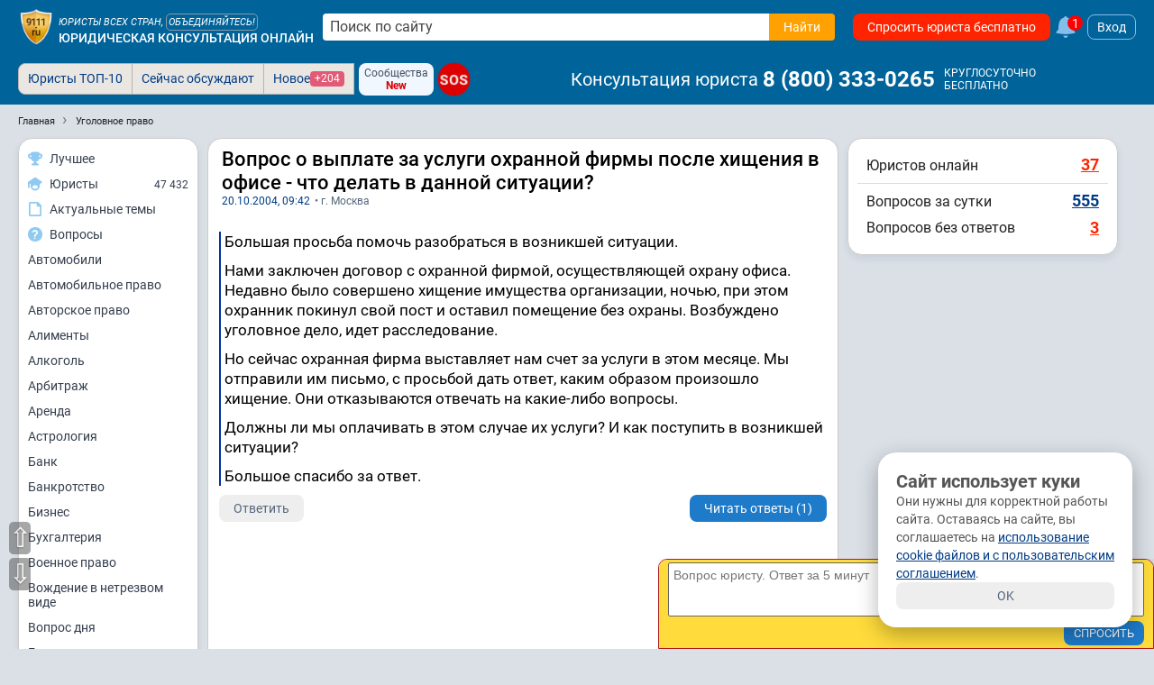

--- FILE ---
content_type: text/html; charset=utf-8
request_url: https://www.9111.ru/questions/191073/
body_size: 38101
content:
<!DOCTYPE html>
<html xmlns="http://www.w3.org/1999/xhtml" prefix="og: http://ogp.me/ns# video: http://ogp.me/ns/video#" lang="ru-RU">
<head>
<meta charset="utf-8">
<link rel="manifest" href="/manifest.json">
<title>Вопрос о выплате за услуги охранной фирмы после хищения в офисе - что делать в данной ситуации?</title>
	<meta name="description" content="Вопрос о выплате за услуги охранной фирмы после хищения в офисе - что делать в данной ситуации?. Большая просьба помочь разобраться в возникшей ситуации.
 Нами заключен договор с охранной фирмой, осуществляющей охрану офиса. Недавно было совершено ...">
	<meta name="keywords" content="уголовное право, Москва">

	<meta name="robots" content="max-image-preview:large">
	<meta name="robots" content="all,index,follow">

<meta http-equiv="X-UA-Compatible" content="IE=edge">

<meta name="application-name" content="Советы и публикации юристов">
<link rel="apple-touch-icon" sizes="180x180" href="https://s.9111s.ru/img/icons/favicons/apple-touch-icon.png">
<link rel="icon" type="image/png" href="https://s.9111s.ru/img/icons/favicons/favicon-32x32.png" sizes="32x32">
<link rel="icon" type="image/png" href="https://s.9111s.ru/img/icons/favicons/favicon-16x16.png" sizes="16x16">
<link rel="mask-icon" href="https://s.9111s.ru/img/icons/favicons/safari-pinned-tab.svg" color="#5bbad5">
<link rel="shortcut icon" href="https://s.9111s.ru/favicon.ico" type="image/x-icon">
<meta name="msapplication-TileColor" content="#2b5797">
<meta name="msapplication-TileImage" content="https://s.9111s.ru/img/icons/favicons/mstile-144x144.png">
<meta name="msapplication-config" content="https://s.9111s.ru/img/icons/favicons/browserconfig.xml">
<meta name="theme-color" content="#14578B">

<link rel="preconnect" href="https://u.9111s.ru/" crossorigin>
<link rel="preconnect" href="https://u2.9111s.ru/" crossorigin>
<link rel="preconnect" href="https://v1.9111s.ru/" crossorigin>
<link rel="preconnect" href="https://ws.9111.ru/">
<link href="https://counter.yadro.ru/" rel="preconnect" crossorigin>
	<script>window.yaContextCb = window.yaContextCb || []</script>
		<script id="yandex-context-script"></script>
	<script type="text/javascript">
		window.addEventListener("load", () => {
			const script = document.getElementById("yandex-context-script");
			script.src = "https://yandex.ru/ads/system/context.js";
		});
	</script>

<script>
	let site_vars = {
		current_user: {
			id: 0,
			rating: 0,
			name: '',
			name_short: '',
			anketa_url: '',
			is_urist: 0,
			city_num: '',
			region_num: '',
			country_num: '',
			token: '',
			user_hash: '44abc9cd373e32d022bea26acbcc6e87',
			mobile: false,
			has_vip_subscription: false,
			anketa_view: '0',
		},
		notifications: {
			show: 0,
			cntMessages: 0
		},
		competition_ttl: 25669,
		player_autoplay: false
	};
	site_vars.catalogs = window.location.pathname.split('/');
	site_vars.catalogs = site_vars.catalogs.slice(1,site_vars.catalogs.length - 1);
	ru9111 = site_vars.current_user;
</script>
	<script src="https://s.9111s.ru/20260114201408/min/scripts/head-scripts.min.js"></script>



	<link rel="stylesheet" href="https://s.9111s.ru/20260114201408/min/styles/all.css">


<link rel="stylesheet" href="https://s.9111s.ru/20260114201408/min/css/header/header.css">
<link rel="stylesheet" href="https://s.9111s.ru/20260114201408/min/css/header/header-SearchForm.css">
	<link rel="stylesheet" href="https://s.9111s.ru/20260114201408/min/css/header/header-desktop.css">

	<link rel="stylesheet" href="https://s.9111s.ru/20260114201408/min/css/modules/leftNav.css">
	<link rel="stylesheet" href="https://s.9111s.ru/20260114201408/min/css/nav/navigation_left.css">

<script async src="/app.js"></script>
<link rel="search" type="application/opensearchdescription+xml" title="Советы и публикации юристов" href="/sitesearch.xml">
			<script src="https://s.9111s.ru/20260114201408/min/js/modules/lawyerCatalog.js"></script>
				<script src="https://s.9111s.ru/20260114201408/min/js/questions/q.js"></script>
							<meta property="og:url" content="https://www.9111.ru/questions/191073/">
									<meta property="og:site_name" content="Юридическая социальная сеть 9111.ru">
									<meta property="og:image" content="https://s.9111s.ru/img/logo/share.png">
									<meta property="og:title" content="Вопрос о выплате за услуги охранной фирмы после хищения в офисе - что делать в данной ситуации?">
									<meta property="og:description" content="Большая просьба помочь разобраться в возникшей ситуации.
 Нами заключен договор ... Подробнее в юридической консультации 9111.ru">
									<meta property="og:type" content="website">
				<meta name="twitter:card" content="summary_large_image" />
	<meta name="twitter:image" content="https://s.9111s.ru/img/logo/share.png" />

			<link rel="stylesheet" href="https://s.9111s.ru/20260114201408/min/css/questions/question_content.css">
				<link rel="stylesheet" href="https://s.9111s.ru/20260114201408/min/css/header/mordolenta.css">
				<link rel="stylesheet" href="https://s.9111s.ru/20260114201408/min/css/forum/pubslistboxes.css">
				<link rel="stylesheet" href="https://s.9111s.ru/20260114201408/min/css/modules/rightcol.css">
	
	<link rel="canonical" href="https://www.9111.ru/questions/191073/">
	<meta name="viewport" content="width=device-width, initial-scale=1">

    				
		
				<!-- Yandex.Metrika counter -->
		<script type="text/javascript" >
		(function(m,e,t,r,i,k,a){m[i]=m[i]||function(){(m[i].a=m[i].a||[]).push(arguments)};
		m[i].l=1*new Date();
		for (var j = 0; j < document.scripts.length; j++) {if (document.scripts[j].src === r) { return; }}
		k=e.createElement(t),a=e.getElementsByTagName(t)[0],k.async=1,k.src=r,a.parentNode.insertBefore(k,a)})
		(window, document, "script", "https://mc.yandex.ru/metrika/tag.js", "ym");

		ym(65724, "init", {
		clickmap:true,
		trackLinks:true,
		accurateTrackBounce:true,
		webvisor:true,
		trackHash:true
		});
		</script>
		<noscript><div><img src="https://mc.yandex.ru/watch/65724" style="position:absolute; left:-9999px;" alt="" /></div></noscript>
		<!-- /Yandex.Metrika counter -->

		<!--LiveInternet counter--><script>
		new Image().src = "//counter.yadro.ru/hit;9111?r"+
		escape(document.referrer)+((typeof(screen)=="undefined")?"":
		";s"+screen.width+"*"+screen.height+"*"+(screen.colorDepth?
		screen.colorDepth:screen.pixelDepth))+";u"+escape(document.URL)+
		";h"+escape(document.title.substring(0,150))+
		";"+Math.random();</script><!--/LiveInternet-->
						<script async src="https://yandex.ru/ads/system/header-bidding.js"></script>
		


	</head>
		
<body>
	<div id="site" class="site l-not-logged g-desktop">
		
	<section id="site-inner">
		<div id="site-wrap" class="site-wrap clearFix">
							<header class="site-header noprint">
									
<div class="header-main__desktop  header-main__desktop--unreg ">
	<div class="hdrDsktp">
		<div class="hdrDsktp_wrap">
										<div class="header-SearchForm">
	<a class="header__logo" href="/" title="Советы и публикации юристов">
				<img src="https://s.9111s.ru/img/logo/logo9111_200.png" alt="Советы и публикации юристов">
	</a>

			<div class="header__siteName">
			<div class="header__siteName-type">
									<div class="header__siteName-type-top ">Юристы всех стран, <span class="cur-p" onclick="statClicks('HEAD_LOGO_UNITE'); go2url('/urists/registration/')">объединяйтесь!</span> </div>
								<a href="/" class="header__siteName-type-bottom" title="Юридическая консультация онлайн">Юридическая консультация онлайн</a>
			</div>
		</div>
				<div style="position:relative;" class="header-SearchForm__main">
							<form class="header-SearchForm__main" method="get" action="/search/results.php">
					<input class="header-SearchForm__input" id="header-SearchForm" name="text" placeholder="Поиск по сайту" required="" autocomplete="off" type="text" value="">
					<button name="su_ok" class="header-SearchForm__btn btn_orange btn" value="Найти" aria-label="Найти" type="submit" data-stat-label="HEADER__SEARCH_CLICK">
						<span>Найти</span>
						<svg class="icon--20 fill--white">
						<use href="#search"></use>
						</svg>
					</button>
				</form>
										<div class="pageBlock p10 modal_search" id="modal_search" style="top:40px; width:98%;"></div>
					</div>
				
				<a href="/questions/add/?hidden_type_form=98" class="header-SearchForm__btnAsk btn btn_red" data-stat-label="header_ask_question">
			Спросить юриста бесплатно
		</a>
					<a class="df ml5" href="/pubs/popular/" onclick="statClicks('HEAD_FAKEBELL')">
				<svg class="fake_bell__icon">
					<use href="#bell"></use>
				</svg>
				<div class="fake_bell__amount">1</div>
			</a>
					
			<div onclick="loginedForm('in'); return false;" class="login-button ml5">Вход</div>
	
	</div>

											</div>
					<div class="tabs_bar">
				<div class="tabs_wrap" style="position:relative">
						<div class="header__bottomNav">

			<ul id="pageTabsSheet" class="pageTabs pageTabsCheat noticeNavTabs "
		style="; width: auto; float: left; ">
				<li class="noticeNavTab"><a href="/uristy/" rel="nofollow" class=" btn_notice ">Юристы ТОП-10</a></li>
	<li class="noticeNavTab"><a href="/pubs/popular/" class=" btn_notice btn_notice_grey">Сейчас обсуждают</a></li>
	<li class="noticeNavTab"><a href="/pubs/new/" class="df gap5 btn_notice btn_notice_grey">Новое <span class="mark mark--1 mark--pink">+204</span></a>
	</li>
		

	
	
<div class="ml5 mr5 df flex-pusher jc-s">
	<div class="df fd-c ai-c btn btn_blueLight btn--3 gap0" onclick="go2url('/groups/'); statClicks('header__groups')">
		<span class="fs12">Сообщества</span>
		<span class="fs12 fw700 cr">New</span>
	</div>
</div>

<a href="/sos/"  class="sos-badge sos-badge__pulse fs16">SOS</a>
		</ul>
				<span class="header-userNav__phone ai-c">
			<span class="header-userNav__phone-name mr5">Консультация юриста</span>
							<a href="tel:88003330265" class="link--reset fw700 dif ai-c fs24 color-white">8&nbsp;(800)&nbsp;333-0265</a>&nbsp;
						
			<div class="df fd-c ml5">
				<span class="fs12">КРУГЛОСУТОЧНО</span>
				<span class="fs12">БЕСПЛАТНО</span>
			</div>
		</span>
	
			<div id="pageTabsSheetSub" class="pageTabs pageTabsCheat noticeNavTabs empty">
					</div>
	</div>

				<div class="df _header_controls">
					
<div class="header-user__nav empty">

	</div>

				</div>
				</div>
			</div>
		
	</div>
</div>
			
			</header>

						<div id="main_div">
													<div class="clear"></div>
<ul class="breadcrumbs" id="breadcrumbs" itemscope itemtype="https://schema.org/BreadcrumbList">
	<li itemprop="itemListElement" itemscope itemtype="https://schema.org/ListItem" class="breadcrumbs-item breadcrumbs-item__first">
		<a itemprop="item" href="https://www.9111.ru" class="breadcrumbs-link">
			<span itemprop="name" class="breadcrumbs-link">Главная</span>
		</a>
		<meta itemprop="position" content="1" />
	</li>
			<li itemprop="itemListElement" itemscope itemtype="https://schema.org/ListItem" class="breadcrumbs-item">
					<a class="breadcrumbs-link" itemprop="item" href="https://www.9111.ru/%D1%83%D0%B3%D0%BE%D0%BB%D0%BE%D0%B2%D0%BD%D0%BE%D0%B5_%D0%BF%D1%80%D0%B0%D0%B2%D0%BE/">
				<span itemprop="name" class="breadcrumbs-link">Уголовное право</span>
			</a>
				<meta itemprop="position" content="2" />
		</li>
	</ul>
<div class="clear"></div>												
				
				
													
				<div class="layout-columns has-leftcol has-rightcol">

																							<div id="nav-left-cont" class="nav-left-cont noprint">
									<div class="leftNavBlock">
		<div class="LeftMenu--sticky">
			<div class="LeftMenu pageBlock">
				<a href="/rating/competitions_stars_rating.php?mode=video" class="LeftMenu__item" data-stat-label="nav_left_competition">
					<div class="LeftMenu__icon">
						<svg class="icon--16">
						<use href="#cup2"></use>
						</svg>
					</div>
					<div class="LeftMenu__name">Лучшее</div>
				</a>
				<a href="/uristy/" class="LeftMenu__item" data-stat-label="nav_left_urists">
					<div class="LeftMenu__icon">
						<svg class="icon--16">
						<use href="#lawyer"></use>
						</svg>
					</div>
					<div class="LeftMenu__name">Юристы</div>
					<div class="LeftMenu__quantity">47 432</div>
				</a>
													<a href="/search/" class="LeftMenu__item" data-stat-label="nav_left_actual">
						<div class="LeftMenu__icon">
							<svg class="icon--16">
							<use href="#doc"></use>
							</svg>
						</div>
						<div class="LeftMenu__name">Актуальные темы</div>
					</a>
					<a href="/questions/" class="LeftMenu__item" data-stat-label="nav_left_actual">
						<div class="LeftMenu__icon">
							<svg class="icon--16">
							<use href="#answer3"></use>
							</svg>
						</div>
						<div class="LeftMenu__name">Вопросы</div>
					</a>
											<a href="/%D0%B0%D0%B2%D1%82%D0%BE%D0%BC%D0%BE%D0%B1%D0%B8%D0%BB%D0%B8/" class="LeftMenu__item">
							Автомобили
						</a>
											<a href="/%D0%B0%D0%B2%D1%82%D0%BE%D0%BC%D0%BE%D0%B1%D0%B8%D0%BB%D1%8C%D0%BD%D0%BE%D0%B5_%D0%BF%D1%80%D0%B0%D0%B2%D0%BE/" class="LeftMenu__item">
							Автомобильное право
						</a>
											<a href="/%D0%B0%D0%B2%D1%82%D0%BE%D1%80%D1%81%D0%BA%D0%BE%D0%B5_%D0%BF%D1%80%D0%B0%D0%B2%D0%BE/" class="LeftMenu__item">
							Авторское право
						</a>
											<a href="/%D0%B0%D0%BB%D0%B8%D0%BC%D0%B5%D0%BD%D1%82%D1%8B/" class="LeftMenu__item">
							Алименты
						</a>
											<a href="/%D0%B0%D0%BB%D0%BA%D0%BE%D0%B3%D0%BE%D0%BB%D1%8C/" class="LeftMenu__item">
							Алкоголь
						</a>
											<a href="/%D0%B0%D1%80%D0%B1%D0%B8%D1%82%D1%80%D0%B0%D0%B6/" class="LeftMenu__item">
							Арбитраж
						</a>
											<a href="/%D0%B0%D1%80%D0%B5%D0%BD%D0%B4%D0%B0/" class="LeftMenu__item">
							Аренда
						</a>
											<a href="/%D0%B0%D1%81%D1%82%D1%80%D0%BE%D0%BB%D0%BE%D0%B3%D0%B8%D1%8F/" class="LeftMenu__item">
							Астрология
						</a>
											<a href="/%D0%B1%D0%B0%D0%BD%D0%BA/" class="LeftMenu__item">
							Банк
						</a>
											<a href="/%D0%B1%D0%B0%D0%BD%D0%BA%D1%80%D0%BE%D1%82%D1%81%D1%82%D0%B2%D0%BE/" class="LeftMenu__item">
							Банкротство
						</a>
											<a href="/%D0%B1%D0%B8%D0%B7%D0%BD%D0%B5%D1%81/" class="LeftMenu__item">
							Бизнес
						</a>
											<a href="/%D0%B1%D1%83%D1%85%D0%B3%D0%B0%D0%BB%D1%82%D0%B5%D1%80%D0%B8%D1%8F/" class="LeftMenu__item">
							Бухгалтерия
						</a>
											<a href="/%D0%B2%D0%BE%D0%B5%D0%BD%D0%BD%D0%BE%D0%B5_%D0%BF%D1%80%D0%B0%D0%B2%D0%BE/" class="LeftMenu__item">
							Военное право
						</a>
											<a href="/%D0%B2%D0%BE%D0%B6%D0%B4%D0%B5%D0%BD%D0%B8%D0%B5_%D0%B2_%D0%BD%D0%B5%D1%82%D1%80%D0%B5%D0%B7%D0%B2%D0%BE%D0%BC_%D0%B2%D0%B8%D0%B4%D0%B5/" class="LeftMenu__item">
							Вождение в нетрезвом виде
						</a>
											<a href="/%D0%B2%D0%BE%D0%BF%D1%80%D0%BE%D1%81_%D0%B4%D0%BD%D1%8F/" class="LeftMenu__item">
							Вопрос дня
						</a>
											<a href="/%D0%B3%D0%BE%D1%81%D1%83%D0%B4%D0%B0%D1%80%D1%81%D1%82%D0%B2%D0%BE/" class="LeftMenu__item">
							Государство
						</a>
											<a href="/%D0%B3%D1%80%D0%B0%D0%B6%D0%B4%D0%B0%D0%BD%D1%81%D1%82%D0%B2%D0%BE/" class="LeftMenu__item">
							Гражданство
						</a>
											<a href="/%D0%B4%D0%B0%D1%87%D0%B0/" class="LeftMenu__item">
							Дача
						</a>
											<a href="/%D0%B4%D0%BE%D0%B3%D0%BE%D0%B2%D0%BE%D1%80/" class="LeftMenu__item">
							Договор
						</a>
											<a href="/%D0%B4%D0%BE%D0%BB%D0%B3%D0%B8/" class="LeftMenu__item">
							Долги
						</a>
											<a href="/%D0%B4%D0%BE%D0%BC%D0%B0%D1%88%D0%BD%D0%B5%D0%B5_%D0%BD%D0%B0%D1%81%D0%B8%D0%BB%D0%B8%D0%B5/" class="LeftMenu__item">
							Домашнее насилие
						</a>
											<a href="/%D0%B4%D1%80%D1%83%D0%B3%D0%BE%D0%B5/" class="LeftMenu__item">
							Другое
						</a>
											<a href="/%D0%B4%D1%82%D0%BF/" class="LeftMenu__item">
							ДТП
						</a>
											<a href="/%D0%B6%D0%B0%D0%BB%D0%BE%D0%B1%D1%8B/" class="LeftMenu__item">
							Жалобы
						</a>
											<a href="/%D0%B6%D0%B8%D0%B2%D0%BE%D1%82%D0%BD%D1%8B%D0%B5/" class="LeftMenu__item">
							Животные
						</a>
											<a href="/%D0%B6%D0%B8%D0%BB%D1%8C%D1%91/" class="LeftMenu__item">
							Жильё
						</a>
											<a href="/%D0%B7%D0%B0%D0%B2%D0%B5%D1%89%D0%B0%D0%BD%D0%B8%D0%B5/" class="LeftMenu__item">
							Завещание
						</a>
											<a href="/%D0%B7%D0%B0%D1%89%D0%B8%D1%82%D0%B0_%D0%BF%D1%80%D0%B0%D0%B2_%D0%BF%D0%BE%D1%82%D1%80%D0%B5%D0%B1%D0%B8%D1%82%D0%B5%D0%BB%D0%B5%D0%B9/" class="LeftMenu__item">
							Защита прав потребителей
						</a>
											<a href="/%D0%B7%D0%B0%D1%8F%D0%B2%D0%BB%D0%B5%D0%BD%D0%B8%D1%8F/" class="LeftMenu__item">
							Заявления
						</a>
											<a href="/%D0%B7%D0%B5%D0%BC%D0%B5%D0%BB%D1%8C%D0%BD%D0%BE%D0%B5_%D0%BF%D1%80%D0%B0%D0%B2%D0%BE/" class="LeftMenu__item">
							Земельное право
						</a>
											<a href="/%D0%B8%D0%B3%D1%80%D1%8B/" class="LeftMenu__item">
							Игры
						</a>
											<a href="/%D0%B8%D0%BC%D0%BC%D0%B8%D0%B3%D1%80%D0%B0%D1%86%D0%B8%D1%8F/" class="LeftMenu__item">
							Иммиграция
						</a>
											<a href="/%D0%B8%D0%BD%D0%B2%D0%B0%D0%BB%D0%B8%D0%B4%D0%BD%D0%BE%D1%81%D1%82%D1%8C/" class="LeftMenu__item">
							Инвалидность
						</a>
											<a href="/%D0%B8%D0%BD%D0%B2%D0%B5%D1%81%D1%82%D0%B8%D1%86%D0%B8%D0%B8/" class="LeftMenu__item">
							Инвестиции
						</a>
											<a href="/%D0%B8%D0%BD%D1%82%D0%B5%D0%BB%D0%BB%D0%B5%D0%BA%D1%82%D1%83%D0%B0%D0%BB%D1%8C%D0%BD%D0%B0%D1%8F_%D1%81%D0%BE%D0%B1%D1%81%D1%82%D0%B2%D0%B5%D0%BD%D0%BD%D0%BE%D1%81%D1%82%D1%8C/" class="LeftMenu__item">
							Интеллектуальная собственность
						</a>
											<a href="/%D0%B8%D0%BD%D1%82%D0%B5%D1%80%D0%BD%D0%B5%D1%82_%D0%BF%D1%80%D0%B0%D0%B2%D0%BE/" class="LeftMenu__item">
							Интернет право
						</a>
											<a href="/%D0%B8%D1%81%D0%BA%D0%B8/" class="LeftMenu__item">
							Иски
						</a>
											<a href="/%D0%B8%D1%81%D1%82%D0%BE%D1%80%D0%B8%D1%8F/" class="LeftMenu__item">
							История
						</a>
											<a href="/%D0%BA%D0%BE%D0%BD%D0%BA%D1%83%D1%80%D0%B5%D0%BD%D1%86%D0%B8%D1%8F/" class="LeftMenu__item">
							Конкуренция
						</a>
											<a href="/%D0%BA%D0%BE%D0%BD%D1%81%D1%82%D0%B8%D1%82%D1%83%D1%86%D0%B8%D1%8F/" class="LeftMenu__item">
							Конституция
						</a>
											<a href="/%D0%BA%D0%BE%D1%80%D0%BF%D0%BE%D1%80%D0%B0%D1%82%D0%B8%D0%B2%D0%BD%D0%BE%D0%B5_%D0%BF%D1%80%D0%B0%D0%B2%D0%BE/" class="LeftMenu__item">
							Корпоративное право
						</a>
											<a href="/%D0%BA%D0%BE%D1%80%D1%80%D1%83%D0%BF%D1%86%D0%B8%D1%8F/" class="LeftMenu__item">
							Коррупция
						</a>
											<a href="/%D0%BA%D0%BE%D1%81%D0%BC%D0%BE%D1%81/" class="LeftMenu__item">
							Космос
						</a>
											<a href="/%D0%BA%D1%80%D0%B0%D0%B6%D0%B0/" class="LeftMenu__item">
							Кража
						</a>
											<a href="/%D0%BA%D1%80%D0%B5%D0%B4%D0%B8%D1%82/" class="LeftMenu__item">
							Кредит
						</a>
											<a href="/%D0%BA%D1%80%D0%B8%D0%BC%D0%B8%D0%BD%D0%B0%D0%BB/" class="LeftMenu__item">
							Криминал
						</a>
											<a href="/%D0%BA%D1%83%D0%BB%D1%8C%D1%82%D1%83%D1%80%D0%B0/" class="LeftMenu__item">
							Культура
						</a>
											<a href="/%D0%BA%D1%83%D1%80%D0%B5%D0%BD%D0%B8%D0%B5_/" class="LeftMenu__item">
							Курение 
						</a>
											<a href="/%D0%BC%D0%B0%D1%82%D0%B5%D1%80%D0%B8%D0%B0%D0%BB%D1%8C%D0%BD%D1%8B%D0%B9_%D1%83%D1%89%D0%B5%D1%80%D0%B1/" class="LeftMenu__item">
							Материальный ущерб
						</a>
											<a href="/%D0%BC%D0%B5%D0%B4%D0%B8%D1%86%D0%B8%D0%BD%D0%B0/" class="LeftMenu__item">
							Медицина
						</a>
											<a href="/%D0%BC%D0%B5%D0%BD%D1%8F_%D0%B1%D0%B5%D1%81%D0%B8%D1%82%21_%D0%BD%D0%B0%D0%BA%D0%B8%D0%BF%D0%B5%D0%BB%D0%BE%21/" class="LeftMenu__item">
							Меня бесит! Накипело!
						</a>
											<a href="/%D0%BC%D0%BE%D0%B4%D0%B0/" class="LeftMenu__item">
							Мода
						</a>
											<a href="/%D0%BC%D0%BE%D1%80%D0%B0%D0%BB%D1%8C%D0%BD%D1%8B%D0%B9_%D1%83%D1%89%D0%B5%D1%80%D0%B1/" class="LeftMenu__item">
							Моральный ущерб
						</a>
											<a href="/%D0%BC%D1%84%D1%86/" class="LeftMenu__item">
							МФЦ
						</a>
											<a href="/%D0%BD%D0%B0%D0%BB%D0%BE%D0%B3%D0%B8/" class="LeftMenu__item">
							Налоги
						</a>
											<a href="/%D0%BD%D0%B0%D1%81%D0%BB%D0%B5%D0%B4%D1%81%D1%82%D0%B2%D0%BE/" class="LeftMenu__item">
							Наследство
						</a>
											<a href="/%D0%BD%D0%B5%D0%B4%D0%B2%D0%B8%D0%B6%D0%B8%D0%BC%D0%BE%D1%81%D1%82%D1%8C/" class="LeftMenu__item">
							Недвижимость
						</a>
											<a href="/%D0%BD%D0%B5%D0%B9%D1%80%D0%BE%D1%81%D0%B5%D1%82%D0%B8/" class="LeftMenu__item">
							Нейросети
						</a>
											<a href="/%D0%BD%D0%BE%D0%B2%D0%BE%D0%B5_%D0%B2_%D0%B7%D0%B0%D0%BA%D0%BE%D0%BD%D0%BE%D0%B4%D0%B0%D1%82%D0%B5%D0%BB%D1%8C%D1%81%D1%82%D0%B2%D0%B5/" class="LeftMenu__item">
							Новое в законодательстве
						</a>
											<a href="/%D0%BD%D0%BE%D0%B2%D0%BE%D1%81%D1%82%D0%B8/" class="LeftMenu__item">
							Новости
						</a>
											<a href="/%D0%BD%D0%BE%D1%82%D0%B0%D1%80%D0%B8%D1%83%D1%81/" class="LeftMenu__item">
							Нотариус
						</a>
											<a href="/%D0%BE%D0%B1%D1%80%D0%B0%D0%B7_%D0%B6%D0%B8%D0%B7%D0%BD%D0%B8/" class="LeftMenu__item">
							Образ жизни
						</a>
											<a href="/%D0%BE%D0%B1%D1%80%D0%B0%D0%B7%D0%BE%D0%B2%D0%B0%D0%BD%D0%B8%D0%B5/" class="LeftMenu__item">
							Образование
						</a>
											<a href="/%D0%BE%D0%B1%D1%89%D0%B5%D1%81%D1%82%D0%B2%D0%BE/" class="LeftMenu__item">
							Общество
						</a>
											<a href="/%D0%BE%D0%BF%D0%B5%D0%BA%D0%B0/" class="LeftMenu__item">
							Опека
						</a>
											<a href="/%D0%BF%D0%B0%D1%82%D0%B5%D0%BD%D1%82%D1%8B/" class="LeftMenu__item">
							Патенты
						</a>
											<a href="/%D0%BF%D0%B5%D0%BD%D1%81%D0%B8%D0%B8/" class="LeftMenu__item">
							Пенсии
						</a>
											<a href="/%D0%BF%D0%BE%D0%B3%D0%BE%D0%B4%D0%B0/" class="LeftMenu__item">
							Погода
						</a>
											<a href="/%D0%BF%D0%BE%D0%BB%D0%B8%D1%82%D0%B8%D0%BA%D0%B0/" class="LeftMenu__item">
							Политика
						</a>
											<a href="/%D0%BF%D0%BE%D1%81%D0%BE%D0%B1%D0%B8%D1%8F/" class="LeftMenu__item">
							Пособия
						</a>
											<a href="/%D0%BF%D1%80%D0%B0%D0%B2%D0%B0_%D0%B3%D1%80%D0%B0%D0%B6%D0%B4%D0%B0%D0%BD/" class="LeftMenu__item">
							Права граждан
						</a>
											<a href="/%D0%BF%D1%80%D0%B5%D1%81%D1%82%D1%83%D0%BF%D0%BB%D0%B5%D0%BD%D0%B8%D1%8F/" class="LeftMenu__item">
							Преступления
						</a>
											<a href="/%D0%BF%D1%80%D0%B8%D1%80%D0%BE%D0%B4%D0%B0/" class="LeftMenu__item">
							Природа
						</a>
											<a href="/%D0%BF%D1%83%D1%82%D0%B5%D1%88%D0%B5%D1%81%D1%82%D0%B2%D0%B8%D1%8F/" class="LeftMenu__item">
							Путешествия
						</a>
											<a href="/%D1%80%D0%B0%D0%B7%D0%B2%D0%BE%D0%B4/" class="LeftMenu__item">
							Развод
						</a>
											<a href="/%D1%80%D0%B5%D0%BB%D0%B8%D0%B3%D0%B8%D1%8F/" class="LeftMenu__item">
							Религия
						</a>
											<a href="/%D1%81%D0%B2%D0%B5%D1%82%D1%81%D0%BA%D0%B0%D1%8F_%D0%B6%D0%B8%D0%B7%D0%BD%D1%8C/" class="LeftMenu__item">
							Светская жизнь
						</a>
											<a href="/%D1%81%D0%B2%D0%BE/" class="LeftMenu__item">
							СВО
						</a>
											<a href="/%D1%81%D0%B5%D0%BA%D1%81/" class="LeftMenu__item">
							Секс
						</a>
											<a href="/%D1%81%D0%B5%D0%BC%D0%B5%D0%B9%D0%BD%D0%BE%D0%B5_%D0%BF%D1%80%D0%B0%D0%B2%D0%BE/" class="LeftMenu__item">
							Семейное право
						</a>
											<a href="/%D1%81%D0%BE%D1%86%D0%B8%D0%B0%D0%BB%D1%8C%D0%BD%D0%BE%D0%B5_%D0%BE%D0%B1%D0%B5%D1%81%D0%BF%D0%B5%D1%87%D0%B5%D0%BD%D0%B8%D0%B5/" class="LeftMenu__item">
							Социальное обеспечение
						</a>
											<a href="/%D1%81%D0%BE%D1%86%D0%B8%D0%B0%D0%BB%D1%8C%D0%BD%D1%8B%D0%B5_%D1%81%D0%B5%D1%82%D0%B8/" class="LeftMenu__item">
							Социальные сети
						</a>
											<a href="/%D1%81%D0%BF%D0%BE%D1%80%D1%82/" class="LeftMenu__item">
							Спорт
						</a>
											<a href="/%D1%81%D1%82%D1%80%D0%B0%D1%85%D0%BE%D0%B2%D0%B0%D0%BD%D0%B8%D0%B5/" class="LeftMenu__item">
							Страхование
						</a>
											<a href="/%D1%81%D1%82%D1%80%D0%BE%D0%B8%D1%82%D0%B5%D0%BB%D1%8C%D1%81%D1%82%D0%B2%D0%BE/" class="LeftMenu__item">
							Строительство
						</a>
											<a href="/%D1%81%D1%83%D0%B4/" class="LeftMenu__item">
							Суд
						</a>
											<a href="/%D1%82%D0%B0%D0%BC%D0%BE%D0%B6%D0%BD%D1%8F/" class="LeftMenu__item">
							Таможня
						</a>
											<a href="/%D1%82%D0%B5%D1%85%D0%BD%D0%BE%D0%BB%D0%BE%D0%B3%D0%B8%D0%B8/" class="LeftMenu__item">
							Технологии
						</a>
											<a href="/%D1%82%D1%80%D1%83%D0%B4%D0%BE%D0%B2%D0%BE%D0%B5_%D0%BF%D1%80%D0%B0%D0%B2%D0%BE/" class="LeftMenu__item">
							Трудовое право
						</a>
											<a href="/%D1%83%D0%B3%D0%BE%D0%BB%D0%BE%D0%B2%D0%BD%D0%BE%D0%B5_%D0%BF%D1%80%D0%B0%D0%B2%D0%BE/" class="LeftMenu__item">
							Уголовное право
						</a>
											<a href="/%D1%84%D0%B8%D0%BD%D0%B0%D0%BD%D1%81%D1%8B/" class="LeftMenu__item">
							Финансы
						</a>
											<a href="/%D1%86%D0%B5%D0%BD%D0%BD%D1%8B%D0%B5_%D0%B1%D1%83%D0%BC%D0%B0%D0%B3%D0%B8/" class="LeftMenu__item">
							Ценные бумаги
						</a>
											<a href="/%D1%87%D0%BF/" class="LeftMenu__item">
							ЧП
						</a>
											<a href="/%D1%88%D1%82%D1%80%D0%B0%D1%84%D1%8B/" class="LeftMenu__item">
							Штрафы
						</a>
											<a href="/%D1%8D%D0%BA%D0%BE%D0%BB%D0%BE%D0%B3%D0%B8%D1%8F/" class="LeftMenu__item">
							Экология
						</a>
											<a href="/%D1%8D%D0%BC%D0%B8%D0%B3%D1%80%D0%B0%D1%86%D0%B8%D1%8F/" class="LeftMenu__item">
							Эмиграция
						</a>
											<a href="/%D1%8E%D0%BC%D0%BE%D1%80/" class="LeftMenu__item">
							Юмор
						</a>
											<a href="/%D1%8E%D1%80%D0%B8%D0%B4%D0%B8%D1%87%D0%B5%D1%81%D0%BA%D0%B0%D1%8F_%D0%BF%D1%83%D0%B1%D0%BB%D0%B8%D0%BA%D0%B0%D1%86%D0%B8%D1%8F/" class="LeftMenu__item">
							Юридическая публикация
						</a>
										<a href="/pubs/popular/" class="LeftMenu__item" data-stat-label="nav_left_pubs">
						<div class="LeftMenu__icon">
							<svg class="icon--16">
							<use href="#newspaper"></use>
							</svg>
						</div>
						<div class="LeftMenu__name">Публикации</div>
						<div class="LeftMenu__quantity">1 391 865</div>
					</a>
								<a href="/laws/" class="LeftMenu__item" data-stat-label="nav_left_laws">
					<div class="LeftMenu__icon">
						<svg class="icon--16">
						<use href="#eagle"></use>
						</svg>
					</div>
					<div class="LeftMenu__name">Законы и кодексы</div>
				</a>
				<a href="/groups/" class="LeftMenu__item" data-stat-label="nav_left_groups">
					<div class="LeftMenu__icon">
						<svg class="icon--16">
						<use href="#users"></use>
						</svg>
					</div>
					<div class="LeftMenu__name">Сообщества</div>
				</a>
				<a href="/kontakt/" class="LeftMenu__item" data-stat-label="nav_left_contacts">
					<div class="LeftMenu__icon">
						<svg class="icon--16">
						<use href="#message2"></use>
						</svg>
					</div>
					<div class="LeftMenu__name">Обратная связь</div>
				</a>
			</div>
		</div>
	</div>


							</div>
																					<div id="main_content_inner" class="main_content_inner" >

																						
													
						<div class="pageWrap">
														
	
		
		
																							<div class="pageBlock">




				<div class="pdg10x15">

			<h1 class="question9111ru__h1">Вопрос о выплате за услуги охранной фирмы после хищения в офисе - что делать в данной ситуации?
						</h1>
			<div class="df ai-c">
				<div class="color-grey fs12 mr5">
											<a class="fs12 link--reset" href="/archive/questions/2004-10-20/" target="_blank">
							20.10.2004, 09:42
						</a>
									</div>
									<div class="color-grey fs12">
						<span>&#8226; г. Москва </span>
					</div>
							</div>
		</div>
	

			
		

<div class="p7" id="q191073">
	<div class="questionBlock" data-question-id="191073">
				<div class="question__body">
			<div class="df ai-c mb10">
											</div>
			
			<div class="question__text" id="question-content191073">
															<div style="border-left:2px solid #0030a3;padding-left:4px;">
							<p>Большая просьба помочь разобраться в возникшей ситуации.</p>
<p> Нами заключен договор с охранной фирмой, осуществляющей охрану офиса. Недавно было совершено хищение имущества организации, ночью, при этом охранник покинул свой пост и оставил помещение без охраны. Возбуждено уголовное дело, идет расследование. </p>
<p> Но сейчас охранная фирма выставляет нам счет за услуги в этом месяце. Мы отправили им письмо, с просьбой дать ответ, каким образом произошло хищение. Они отказываются отвечать на какие-либо вопросы. </p>
<p> Должны ли мы оплачивать в этом случае их услуги? И как поступить в возникшей ситуации?</p>
<p> Большое спасибо за ответ.</p>
						</div>
																		<div class="df jc-sb">
						<button data-stat-label="question_answer" onclick="loginedForm('in');" class="btn btn_grey">Ответить</button>
							<span data-stat-label="question_readanswers" class="btn btn_blue" href="#show_answers" onclick="$('html, body').animate({scrollTop: $('.answer9111ru__list').offset().top - 120 + 'px'});">Читать ответы (1)</span>
					</div>
								
			</div>
																		<div class="cntr">	<div id="adfox_156716784737428580" class="mih-310"></div>
	<script>
		window.yaContextCb.push(()=>{
		Ya.adfoxCode.create({
			ownerId: 282719,
			containerId: 'adfox_156716784737428580',
				params: {
					pp: 'g',
					ps: 'ddlt',
					p2: 'gnkx'
				}
			});
		});
	</script>
</div>
										
					</div>

		
		
	
				</div>

	</div>

<span id="answers_list_start"></span>

	<div class="df ai-b jc-c">
		<svg class="icon--14 fill--grey mr5"><use href="#messages"></use></svg>
		<b id="show_answers" class="fs16 mb10">Ответы на вопрос (1):</b>
	</div>
	<div class="answer9111ru__list" id="answers191073">
					<div class="answer9111ru" id="a158518" data-idq="191073" data-ida="158518" data-level="0">
			<div class="answer9111ru__body" id="answer158518">
									<div class="answer9111ru__header ">
													<div class="answer9111ru__avatar ">
								<img src="https://s.9111s.ru/img/1x.png" data-src="https://u.9111s.ru/img/avatars/30x30/И.png" alt="" class="lazyload" height="30" width="30" data-go2url="/urist-2898/">
							</div>
												<div class="answer9111ru__user_info">
							<div class="answer9111ru__user_info__item">
								<div class="answer9111ru__user__status">
																			Юрист
																	</div>
																	<a class="answer9111ru__user__name" target="_blank" href="/urist-2898/">Ивицкая Е.В.</a>
																	
															</div>
							<div class="answer9111ru__user_info__item">
								<div class="fs12 color-grey">20.10.2004, 10:20, </div>
								<div class="fs12 color-grey">г. Калининград</div>
							</div>
						</div>
						<div class="flex-grow"></div>
											</div>
				
				
				<div class="answer9111ru__text">
					
																		<p>Уважаемый Дмитрий!</p>
<p>Очень трудно ответь на Ваш вопрос т.к. ответ необходимо искать в договоре, который был заключен с охранной фирмой.</p>
<p>С уважением,</p>
						
						
												

																					

																		<a href="/questions/add/?hidden_type_form=118" class="btn btn_green" data-stat-label="answer_ask-button">Спросить</a>
																									</div>

				
													<div class="answer9111ru__signature empty " data-answer-urist-signature="2898" id="answer_autosign2898"></div>
				
							</div>

					</div>
								<span class="view-counter" data-rub="6" data-num="2898" hidden></span>

				</div>

<div class="questionBlockEnd"></div>


	<div class="phoneBanner">
																
<a class="main_item_banner has-bg df-sb-c" href="tel:88005059111">
	<div class="main_item_banner-block">
		<div class="main_item_banner_block-acronym">Консультация по Вашему вопросу</div>
	</div>
	<div class="main_item_banner-block">
		<div class="main_item_banner_block-tel" >8 800 505-91-11</div>
		<div class="main_item_banner_block_acronym-desc">звонок с городских и мобильных бесплатный по всей России</div>
	</div>
</a>
	</div>

				<div id="adfox_155005707897925696" class="pdg10x0 adfox_top_wide noprint"></div>
		<script>
			window.yaContextCb.push(()=>{
			Ya.adfoxCode.create({
				ownerId: 282719,
				containerId: 'adfox_155005707897925696',
					params: {
						pp: 'g',
						ps: 'ddlt',
						p2: 'ggrq'
					}
				});
			});
		</script>
	




		
		
				<div class="w100pc">
			

<div class="pageBlock p10">
	<p>
		<b><a href="/uristy/" class="tdu">
			Юристы ОнЛайн:
			37
			из
			47 432
		</a></b>
							<a href="/uristy/" class="btn btn_green btn_xs" data-stat-label="FACESLINE_TOP_SEARCH">Поиск</a>
										<a href="/urists/registration/" class="btn btn_yellow  btn_xs" data-stat-label="FACESLINE_TOP_REGISTRATION">Регистрация</a>
							</p>
		<div class="topLawyers" style='height:unset;' data-pages-cnt="1">
		<div class="topLawyers__list" style='position: unset;flex-wrap: wrap;justify-content:space-evenly;gap:5px;'>
			
		<a href="/urist-8965264/?utm_source=faces&utm_medium=photo" class="topLawyer" data-stat-label="FACESLINE_URIST" style='margin-left:0;'>
			<span style="position: absolute;right: 0;top: 10px;z-index: 10;">
					<span class="proIcon fs10 mr5">PRO</span>

		</span>
		<img class="topLawyer__country" src="https://s.9111s.ru/img/flags/russia.gif" alt="Россия" title="Россия">
		<img title="юрист Усольцев Виктор Николаевич из г.Москва" class="topLawyer__photo lazyload" data-src="https://u2.9111s.ru/uploads/202506/17/150x150/31e7f62405dabf19b2ed53e69adab442.jpg" src="https://s.9111s.ru/img/1x.png">
		<div class="topLawyer__info">
			<div class="topLawyer__job">Юрист, стаж 15 лет				<span class="topLawyer__status online">онлайн</span>
			</div>
				<div class="topLawyer__job">
				г.Москва
				</div>
			<div class="topLawyer__name">Усольцев В.Н.</div>
			<span class="df fd-c w100pc">
				<span class="fs18 df mb2">
						<svg class="icon--10 icon--20 fill--yellow">
		<use href="#star"></use>
	</svg>

					4.8
				</span>
									<span style="margin-left:3px;column-gap:6px;" class="fs12 df ai-c">
						<svg class="icon--10 icon--12 fill--white">
		<use href="#comments"></use>
	</svg>
 17 831
					отзыв
					</span>
							</span>
			<div class="btn btn_s btn_orange mt5" onclick="statClicks('FACESLINE_URIST_FROM_TOPLAWYERS'); go2url('/urist-8965264/?utm_source=faces&utm_medium=photo#openPM'); return false;">Спросить</div>
			<div class="topLawyer__feedbacks">
				<svg class="topLawyer__likeIcon"><use href="#like"></use></svg>
				<div class="topLawyer__feedbacksTitle">
					<span>Отзывов</span>
					<span>за месяц</span>
				</div>
				<span class="topLawyer__feedbacksTotal">98</span>
			</div>
		</div>
	</a>
		<a href="/urist-14973/?utm_source=faces&utm_medium=photo" class="topLawyer" data-stat-label="FACESLINE_URIST" style='margin-left:0;'>
			<span style="position: absolute;right: 0;top: 10px;z-index: 10;">
					<span class="proIcon fs10 mr5">PRO</span>

		</span>
		<img class="topLawyer__country" src="https://s.9111s.ru/img/flags/russia.gif" alt="Россия" title="Россия">
		<img title="юрист Абаева Марьяна Николаевна из г.Владикавказ" class="topLawyer__photo lazyload" data-src="https://u.9111s.ru/uploads/202512/29/150x150/8ec54f15bf5a1f8c4f7d38e6810a6bac.jpg" src="https://s.9111s.ru/img/1x.png">
		<div class="topLawyer__info">
			<div class="topLawyer__job">Юрист, стаж 20 лет				<span class="topLawyer__status online">онлайн</span>
			</div>
				<div class="topLawyer__job">
				г.Владикавказ
				</div>
			<div class="topLawyer__name">Абаева М.Н.</div>
			<span class="df fd-c w100pc">
				<span class="fs18 df mb2">
						<svg class="icon--10 icon--20 fill--yellow">
		<use href="#star"></use>
	</svg>

					4.9
				</span>
									<span style="margin-left:3px;column-gap:6px;" class="fs12 df ai-c">
						<svg class="icon--10 icon--12 fill--white">
		<use href="#comments"></use>
	</svg>
 33 900
					отзывов
					</span>
							</span>
			<div class="btn btn_s btn_orange mt5" onclick="statClicks('FACESLINE_URIST_FROM_TOPLAWYERS'); go2url('/urist-14973/?utm_source=faces&utm_medium=photo#openPM'); return false;">Спросить</div>
			<div class="topLawyer__feedbacks">
				<svg class="topLawyer__likeIcon"><use href="#like"></use></svg>
				<div class="topLawyer__feedbacksTitle">
					<span>Отзывов</span>
					<span>за месяц</span>
				</div>
				<span class="topLawyer__feedbacksTotal">58</span>
			</div>
		</div>
	</a>
		<a href="/urist-8225089/?utm_source=faces&utm_medium=photo" class="topLawyer" data-stat-label="FACESLINE_URIST" style='margin-left:0;'>
			<span style="position: absolute;right: 0;top: 10px;z-index: 10;">
					<span class="proIcon fs10 mr5">PRO</span>

		</span>
		<img class="topLawyer__country" src="https://s.9111s.ru/img/flags/russia.gif" alt="Россия" title="Россия">
		<img title="юрист Логак Борис Моисеевич из г.Саратов" class="topLawyer__photo lazyload" data-src="https://u2.9111s.ru/uploads/202506/30/150x150/34135e715a3a35d3a56fe26108192b0b.jpg" src="https://s.9111s.ru/img/1x.png">
		<div class="topLawyer__info">
			<div class="topLawyer__job">Юрист, стаж 42 лет				<span class="topLawyer__status online">онлайн</span>
			</div>
				<div class="topLawyer__job">
				г.Саратов
				</div>
			<div class="topLawyer__name">Логак Б.М.</div>
			<span class="df fd-c w100pc">
				<span class="fs18 df mb2">
						<svg class="icon--10 icon--20 fill--yellow">
		<use href="#star"></use>
	</svg>

					4.4
				</span>
									<span style="margin-left:3px;column-gap:6px;" class="fs12 df ai-c">
						<svg class="icon--10 icon--12 fill--white">
		<use href="#comments"></use>
	</svg>
 27 788
					отзывов
					</span>
							</span>
			<div class="btn btn_s btn_orange mt5" onclick="statClicks('FACESLINE_URIST_FROM_TOPLAWYERS'); go2url('/urist-8225089/?utm_source=faces&utm_medium=photo#openPM'); return false;">Спросить</div>
			<div class="topLawyer__feedbacks">
				<svg class="topLawyer__likeIcon"><use href="#like"></use></svg>
				<div class="topLawyer__feedbacksTitle">
					<span>Отзывов</span>
					<span>за месяц</span>
				</div>
				<span class="topLawyer__feedbacksTotal">28</span>
			</div>
		</div>
	</a>
		<a href="/urist-10366335/?utm_source=faces&utm_medium=photo" class="topLawyer" data-stat-label="FACESLINE_URIST" style='margin-left:0;'>
		<img class="topLawyer__country" src="https://s.9111s.ru/img/flags/russia.gif" alt="Россия" title="Россия">
		<img title="юрист Строков Виктор Александрович из г.Москва" class="topLawyer__photo lazyload" data-src="https://u2.9111s.ru/uploads/202601/08/150x150/02df3870e29f52c2a77bf7e381435dbd.jpg" src="https://s.9111s.ru/img/1x.png">
		<div class="topLawyer__info">
			<div class="topLawyer__job">Юрист, стаж 14 лет				<span class="topLawyer__status online">онлайн</span>
			</div>
				<div class="topLawyer__job">
				г.Москва
				</div>
			<div class="topLawyer__name">Строков В А</div>
			<span class="df fd-c w100pc">
				<span class="fs18 df mb2">
						<svg class="icon--10 icon--20 fill--yellow">
		<use href="#star"></use>
	</svg>

					4.9
				</span>
									<span style="margin-left:3px;column-gap:6px;" class="fs12 df ai-c">
						<svg class="icon--10 icon--12 fill--white">
		<use href="#comments"></use>
	</svg>
 383
					отзывa
					</span>
							</span>
			<div class="btn btn_s btn_orange mt5" onclick="statClicks('FACESLINE_URIST_FROM_TOPLAWYERS'); go2url('/urist-10366335/?utm_source=faces&utm_medium=photo#openPM'); return false;">Спросить</div>
			<div class="topLawyer__feedbacks">
				<svg class="topLawyer__likeIcon"><use href="#like"></use></svg>
				<div class="topLawyer__feedbacksTitle">
					<span>Отзывов</span>
					<span>за месяц</span>
				</div>
				<span class="topLawyer__feedbacksTotal">251</span>
			</div>
		</div>
	</a>
		<a href="/urist-10327365/?utm_source=faces&utm_medium=photo" class="topLawyer" data-stat-label="FACESLINE_URIST" style='margin-left:0;'>
		<img class="topLawyer__country" src="https://s.9111s.ru/img/flags/russia.gif" alt="Россия" title="Россия">
		<img title="юрист Наумова Татьяна Юрьевна из г.Москва" class="topLawyer__photo lazyload" data-src="https://u.9111s.ru/uploads/202508/18/150x150/4b8d4f00eebde3ff21863837d88725a3.jpg" src="https://s.9111s.ru/img/1x.png">
		<div class="topLawyer__info">
			<div class="topLawyer__job">Юрист				<span class="topLawyer__status online">онлайн</span>
			</div>
				<div class="topLawyer__job">
				г.Москва
				</div>
			<div class="topLawyer__name">Наумова Т.Ю.</div>
			<span class="df fd-c w100pc">
				<span class="fs18 df mb2">
						<svg class="icon--10 icon--20 fill--yellow">
		<use href="#star"></use>
	</svg>

					4.9
				</span>
									<span style="margin-left:3px;column-gap:6px;" class="fs12 df ai-c">
						<svg class="icon--10 icon--12 fill--white">
		<use href="#comments"></use>
	</svg>
 1 621
					отзыв
					</span>
							</span>
			<div class="btn btn_s btn_orange mt5" onclick="statClicks('FACESLINE_URIST_FROM_TOPLAWYERS'); go2url('/urist-10327365/?utm_source=faces&utm_medium=photo#openPM'); return false;">Спросить</div>
			<div class="topLawyer__feedbacks">
				<svg class="topLawyer__likeIcon"><use href="#like"></use></svg>
				<div class="topLawyer__feedbacksTitle">
					<span>Отзывов</span>
					<span>за месяц</span>
				</div>
				<span class="topLawyer__feedbacksTotal">131</span>
			</div>
		</div>
	</a>
		<a href="/urist-8705475/?utm_source=faces&utm_medium=photo" class="topLawyer" data-stat-label="FACESLINE_URIST" style='margin-left:0;'>
			<span style="position: absolute;right: 0;top: 10px;z-index: 10;">
					<span class="proIcon fs10 mr5">PRO</span>

		</span>
		<img class="topLawyer__country" src="https://s.9111s.ru/img/flags/russia.gif" alt="Россия" title="Россия">
		<img title="юрист Исмаилов Исмаил Сейфудинович из г.Саратов" class="topLawyer__photo lazyload" data-src="https://u2.9111s.ru/uploads/202209/13/150x150/15f3e9abfea4266babd36408f0f10893.jpg" src="https://s.9111s.ru/img/1x.png">
		<div class="topLawyer__info">
			<div class="topLawyer__job">Юрист, стаж 5 лет				<span class="topLawyer__status online">онлайн</span>
			</div>
				<div class="topLawyer__job">
				г.Саратов
				</div>
			<div class="topLawyer__name">Исмаилов И.С.</div>
			<span class="df fd-c w100pc">
				<span class="fs18 df mb2">
						<svg class="icon--10 icon--20 fill--yellow">
		<use href="#star"></use>
	</svg>

					4.8
				</span>
									<span style="margin-left:3px;column-gap:6px;" class="fs12 df ai-c">
						<svg class="icon--10 icon--12 fill--white">
		<use href="#comments"></use>
	</svg>
 21 330
					отзывов
					</span>
							</span>
			<div class="btn btn_s btn_orange mt5" onclick="statClicks('FACESLINE_URIST_FROM_TOPLAWYERS'); go2url('/urist-8705475/?utm_source=faces&utm_medium=photo#openPM'); return false;">Спросить</div>
			<div class="topLawyer__feedbacks">
				<svg class="topLawyer__likeIcon"><use href="#like"></use></svg>
				<div class="topLawyer__feedbacksTitle">
					<span>Отзывов</span>
					<span>за месяц</span>
				</div>
				<span class="topLawyer__feedbacksTotal">101</span>
			</div>
		</div>
	</a>
		<a href="/urist-7743870/?utm_source=faces&utm_medium=photo" class="topLawyer" data-stat-label="FACESLINE_URIST" style='margin-left:0;'>
			<span style="position: absolute;right: 0;top: 10px;z-index: 10;">
					<span class="proIcon fs10 mr5">PRO</span>

		</span>
		<img class="topLawyer__country" src="https://s.9111s.ru/img/flags/russia.gif" alt="Россия" title="Россия">
		<img title="юрист Бабъяк Светлана Васильевна из г.Москва" class="topLawyer__photo lazyload" data-src="https://u.9111s.ru/uploads/202512/23/150x150/7f43a9b229ded85557d57f30ba6f3921.jpg" src="https://s.9111s.ru/img/1x.png">
		<div class="topLawyer__info">
			<div class="topLawyer__job">Юрист, стаж 15 лет				<span class="topLawyer__status online">онлайн</span>
			</div>
				<div class="topLawyer__job">
				г.Москва
				</div>
			<div class="topLawyer__name">Бабъяк С.В.</div>
			<span class="df fd-c w100pc">
				<span class="fs18 df mb2">
						<svg class="icon--10 icon--20 fill--yellow">
		<use href="#star"></use>
	</svg>

					4.6
				</span>
									<span style="margin-left:3px;column-gap:6px;" class="fs12 df ai-c">
						<svg class="icon--10 icon--12 fill--white">
		<use href="#comments"></use>
	</svg>
 3 204
					отзывa
					</span>
							</span>
			<div class="btn btn_s btn_orange mt5" onclick="statClicks('FACESLINE_URIST_FROM_TOPLAWYERS'); go2url('/urist-7743870/?utm_source=faces&utm_medium=photo#openPM'); return false;">Спросить</div>
			<div class="topLawyer__feedbacks">
				<svg class="topLawyer__likeIcon"><use href="#like"></use></svg>
				<div class="topLawyer__feedbacksTitle">
					<span>Отзывов</span>
					<span>за месяц</span>
				</div>
				<span class="topLawyer__feedbacksTotal">61</span>
			</div>
		</div>
	</a>
		<a href="/urist-7194200/?utm_source=faces&utm_medium=photo" class="topLawyer" data-stat-label="FACESLINE_URIST" style='margin-left:0;'>
		<img class="topLawyer__country" src="https://s.9111s.ru/img/flags/russia.gif" alt="Россия" title="Россия">
		<img title="юрист Чистяков Александр Евгеньевич из г.Москва" class="topLawyer__photo lazyload" data-src="https://u2.9111s.ru/uploads/202403/22/150x150/e8165b976cf4a0d4e697aee28db57330.jpg" src="https://s.9111s.ru/img/1x.png">
		<div class="topLawyer__info">
			<div class="topLawyer__job">Юрист, стаж 22 лет				<span class="topLawyer__status online">онлайн</span>
			</div>
				<div class="topLawyer__job">
				г.Москва
				</div>
			<div class="topLawyer__name">Чистяков А.Е.</div>
			<span class="df fd-c w100pc">
				<span class="fs18 df mb2">
						<svg class="icon--10 icon--20 fill--yellow">
		<use href="#star"></use>
	</svg>

					4.9
				</span>
									<span style="margin-left:3px;column-gap:6px;" class="fs12 df ai-c">
						<svg class="icon--10 icon--12 fill--white">
		<use href="#comments"></use>
	</svg>
 19 629
					отзывов
					</span>
							</span>
			<div class="btn btn_s btn_orange mt5" onclick="statClicks('FACESLINE_URIST_FROM_TOPLAWYERS'); go2url('/urist-7194200/?utm_source=faces&utm_medium=photo#openPM'); return false;">Спросить</div>
			<div class="topLawyer__feedbacks">
				<svg class="topLawyer__likeIcon"><use href="#like"></use></svg>
				<div class="topLawyer__feedbacksTitle">
					<span>Отзывов</span>
					<span>за месяц</span>
				</div>
				<span class="topLawyer__feedbacksTotal">55</span>
			</div>
		</div>
	</a>
		<a href="/urist-10206798/?utm_source=faces&utm_medium=photo" class="topLawyer" data-stat-label="FACESLINE_URIST" style='margin-left:0;'>
		<img class="topLawyer__country" src="https://s.9111s.ru/img/flags/russia.gif" alt="Россия" title="Россия">
		<img title="юрист Горбунова Инга Викторовна из г.Нижний Новгород" class="topLawyer__photo lazyload" data-src="https://u2.9111s.ru/uploads/202512/31/150x150/fe334eec8607e488d9745afc8c6f49be.jpg" src="https://s.9111s.ru/img/1x.png">
		<div class="topLawyer__info">
			<div class="topLawyer__job">Юрист, стаж 15 лет				<span class="topLawyer__status online">онлайн</span>
			</div>
				<div class="topLawyer__job">
				г.Нижний Новгород
				</div>
			<div class="topLawyer__name">Горбунова И.В.</div>
			<span class="df fd-c w100pc">
				<span class="fs18 df mb2">
						<svg class="icon--10 icon--20 fill--yellow">
		<use href="#star"></use>
	</svg>

					5
				</span>
									<span style="margin-left:3px;column-gap:6px;" class="fs12 df ai-c">
						<svg class="icon--10 icon--12 fill--white">
		<use href="#comments"></use>
	</svg>
 481
					отзыв
					</span>
							</span>
			<div class="btn btn_s btn_orange mt5" onclick="statClicks('FACESLINE_URIST_FROM_TOPLAWYERS'); go2url('/urist-10206798/?utm_source=faces&utm_medium=photo#openPM'); return false;">Спросить</div>
			<div class="topLawyer__feedbacks">
				<svg class="topLawyer__likeIcon"><use href="#like"></use></svg>
				<div class="topLawyer__feedbacksTitle">
					<span>Отзывов</span>
					<span>за месяц</span>
				</div>
				<span class="topLawyer__feedbacksTotal">54</span>
			</div>
		</div>
	</a>
		<a href="/advokat-10138/?utm_source=faces&utm_medium=photo" class="topLawyer" data-stat-label="FACESLINE_URIST" style='margin-left:0;'>
		<img class="topLawyer__country" src="https://s.9111s.ru/img/flags/russia.gif" alt="Россия" title="Россия">
		<img title="адвокат Березовский Александр Михайлович из г.Москва" class="topLawyer__photo lazyload" data-src="https://u.9111s.ru/uploads/202512/13/150x150/6b4fbe1eae648a64d3626289f698479b.png" src="https://s.9111s.ru/img/1x.png">
		<div class="topLawyer__info">
			<div class="topLawyer__job">Адвокат, стаж 20 лет				<span class="topLawyer__status online">онлайн</span>
			</div>
				<div class="topLawyer__job">
				г.Москва
				</div>
			<div class="topLawyer__name">Березовский А.М.</div>
			<span class="df fd-c w100pc">
				<span class="fs18 df mb2">
						<svg class="icon--10 icon--20 fill--yellow">
		<use href="#star"></use>
	</svg>

					4.2
				</span>
									<span style="margin-left:3px;column-gap:6px;" class="fs12 df ai-c">
						<svg class="icon--10 icon--12 fill--white">
		<use href="#comments"></use>
	</svg>
 2 146
					отзывов
					</span>
							</span>
			<div class="btn btn_s btn_orange mt5" onclick="statClicks('FACESLINE_URIST_FROM_TOPLAWYERS'); go2url('/advokat-10138/?utm_source=faces&utm_medium=photo#openPM'); return false;">Спросить</div>
			<div class="topLawyer__feedbacks">
				<svg class="topLawyer__likeIcon"><use href="#like"></use></svg>
				<div class="topLawyer__feedbacksTitle">
					<span>Отзывов</span>
					<span>за месяц</span>
				</div>
				<span class="topLawyer__feedbacksTotal">42</span>
			</div>
		</div>
	</a>
		<a href="/urist-9226310/?utm_source=faces&utm_medium=photo" class="topLawyer" data-stat-label="FACESLINE_URIST" style='margin-left:0;'>
		<img class="topLawyer__country" src="https://s.9111s.ru/img/flags/russia.gif" alt="Россия" title="Россия">
		<img title="Юр. фирма Еникеев Сергей Исхакович из г.Сибай" class="topLawyer__photo lazyload" data-src="https://u.9111s.ru/uploads/202207/30/150x150/349204bc4b9dc3105aa2bb762ccf248d.jpg" src="https://s.9111s.ru/img/1x.png">
		<div class="topLawyer__info">
			<div class="topLawyer__job">Юр. фирма				<span class="topLawyer__status online">онлайн</span>
			</div>
				<div class="topLawyer__job">
				г.Сибай
				</div>
			<div class="topLawyer__name">ООО &quot;Строительный альянс&quot;</div>
			<span class="df fd-c w100pc">
				<span class="fs18 df mb2">
						<svg class="icon--10 icon--20 fill--yellow">
		<use href="#star"></use>
	</svg>

					4.7
				</span>
									<span style="margin-left:3px;column-gap:6px;" class="fs12 df ai-c">
						<svg class="icon--10 icon--12 fill--white">
		<use href="#comments"></use>
	</svg>
 3 320
					отзывов
					</span>
							</span>
			<div class="btn btn_s btn_orange mt5" onclick="statClicks('FACESLINE_URIST_FROM_TOPLAWYERS'); go2url('/urist-9226310/?utm_source=faces&utm_medium=photo#openPM'); return false;">Спросить</div>
			<div class="topLawyer__feedbacks">
				<svg class="topLawyer__likeIcon"><use href="#like"></use></svg>
				<div class="topLawyer__feedbacksTitle">
					<span>Отзывов</span>
					<span>за месяц</span>
				</div>
				<span class="topLawyer__feedbacksTotal">41</span>
			</div>
		</div>
	</a>
		<a href="/advokat-6057844/?utm_source=faces&utm_medium=photo" class="topLawyer" data-stat-label="FACESLINE_URIST" style='margin-left:0;'>
		<img class="topLawyer__country" src="https://s.9111s.ru/img/flags/russia.gif" alt="Россия" title="Россия">
		<img title="адвокат Быков Игорь Борисович из г.Ростов-на-Дону" class="topLawyer__photo lazyload" data-src="https://u.9111s.ru/uploads/201707/18/150x150/328091.jpg" src="https://s.9111s.ru/img/1x.png">
		<div class="topLawyer__info">
			<div class="topLawyer__job">Адвокат				<span class="topLawyer__status online">онлайн</span>
			</div>
				<div class="topLawyer__job">
				г.Ростов-на-Дону
				</div>
			<div class="topLawyer__name">Быков И.Б.</div>
			<span class="df fd-c w100pc">
				<span class="fs18 df mb2">
						<svg class="icon--10 icon--20 fill--yellow">
		<use href="#star"></use>
	</svg>

					4.7
				</span>
									<span style="margin-left:3px;column-gap:6px;" class="fs12 df ai-c">
						<svg class="icon--10 icon--12 fill--white">
		<use href="#comments"></use>
	</svg>
 6 916
					отзывов
					</span>
							</span>
			<div class="btn btn_s btn_orange mt5" onclick="statClicks('FACESLINE_URIST_FROM_TOPLAWYERS'); go2url('/advokat-6057844/?utm_source=faces&utm_medium=photo#openPM'); return false;">Спросить</div>
			<div class="topLawyer__feedbacks">
				<svg class="topLawyer__likeIcon"><use href="#like"></use></svg>
				<div class="topLawyer__feedbacksTitle">
					<span>Отзывов</span>
					<span>за месяц</span>
				</div>
				<span class="topLawyer__feedbacksTotal">38</span>
			</div>
		</div>
	</a>
		<a href="/urist-10287911/?utm_source=faces&utm_medium=photo" class="topLawyer" data-stat-label="FACESLINE_URIST" style='margin-left:0;'>
			<span style="position: absolute;right: 0;top: 10px;z-index: 10;">
					<span class="proIcon fs10 mr5">PRO</span>

		</span>
		<img class="topLawyer__country" src="https://s.9111s.ru/img/flags/russia.gif" alt="Россия" title="Россия">
		<img title="юрист Седова Татьяна Владимировна из г.Екатеринбург" class="topLawyer__photo lazyload" data-src="https://u2.9111s.ru/uploads/202412/31/150x150/18c0706a75a578b8bb30db7cacfd2156.jpg" src="https://s.9111s.ru/img/1x.png">
		<div class="topLawyer__info">
			<div class="topLawyer__job">Юрист, стаж 6 лет				<span class="topLawyer__status online">онлайн</span>
			</div>
				<div class="topLawyer__job">
				г.Екатеринбург
				</div>
			<div class="topLawyer__name">Седова Т.В.</div>
			<span class="df fd-c w100pc">
				<span class="fs18 df mb2">
						<svg class="icon--10 icon--20 fill--yellow">
		<use href="#star"></use>
	</svg>

					5
				</span>
									<span style="margin-left:3px;column-gap:6px;" class="fs12 df ai-c">
						<svg class="icon--10 icon--12 fill--white">
		<use href="#comments"></use>
	</svg>
 691
					отзыв
					</span>
							</span>
			<div class="btn btn_s btn_orange mt5" onclick="statClicks('FACESLINE_URIST_FROM_TOPLAWYERS'); go2url('/urist-10287911/?utm_source=faces&utm_medium=photo#openPM'); return false;">Спросить</div>
			<div class="topLawyer__feedbacks">
				<svg class="topLawyer__likeIcon"><use href="#like"></use></svg>
				<div class="topLawyer__feedbacksTitle">
					<span>Отзывов</span>
					<span>за месяц</span>
				</div>
				<span class="topLawyer__feedbacksTotal">35</span>
			</div>
		</div>
	</a>
		<a href="/urist-10130515/?utm_source=faces&utm_medium=photo" class="topLawyer" data-stat-label="FACESLINE_URIST" style='margin-left:0;'>
		<img class="topLawyer__country" src="https://s.9111s.ru/img/flags/russia.gif" alt="Россия" title="Россия">
		<img title="юрист Григорьев Евгений Александрович из г.Чебоксары" class="topLawyer__photo lazyload" data-src="https://u2.9111s.ru/uploads/202509/25/150x150/34acd48fdaaea82337a4e3c8d0c52d92.jpg" src="https://s.9111s.ru/img/1x.png">
		<div class="topLawyer__info">
			<div class="topLawyer__job">Юрист, стаж 5 лет				<span class="topLawyer__status online">онлайн</span>
			</div>
				<div class="topLawyer__job">
				г.Чебоксары
				</div>
			<div class="topLawyer__name">Григорьев Е.А.</div>
			<span class="df fd-c w100pc">
				<span class="fs18 df mb2">
						<svg class="icon--10 icon--20 fill--yellow">
		<use href="#star"></use>
	</svg>

					4.8
				</span>
									<span style="margin-left:3px;column-gap:6px;" class="fs12 df ai-c">
						<svg class="icon--10 icon--12 fill--white">
		<use href="#comments"></use>
	</svg>
 1 520
					отзывов
					</span>
							</span>
			<div class="btn btn_s btn_orange mt5" onclick="statClicks('FACESLINE_URIST_FROM_TOPLAWYERS'); go2url('/urist-10130515/?utm_source=faces&utm_medium=photo#openPM'); return false;">Спросить</div>
			<div class="topLawyer__feedbacks">
				<svg class="topLawyer__likeIcon"><use href="#like"></use></svg>
				<div class="topLawyer__feedbacksTitle">
					<span>Отзывов</span>
					<span>за месяц</span>
				</div>
				<span class="topLawyer__feedbacksTotal">34</span>
			</div>
		</div>
	</a>
		<a href="/urist-10396038/?utm_source=faces&utm_medium=photo" class="topLawyer" data-stat-label="FACESLINE_URIST" style='margin-left:0;'>
		<img class="topLawyer__country" src="https://s.9111s.ru/img/flags/russia.gif" alt="Россия" title="Россия">
		<img title="юрист Афанасьев Вячеслав Михайлович из г.Краснодар" class="topLawyer__photo lazyload" data-src="https://u2.9111s.ru/uploads/202512/28/150x150/f9767b8c49ac357a4561a47256a22861.jpg" src="https://s.9111s.ru/img/1x.png">
		<div class="topLawyer__info">
			<div class="topLawyer__job">Юрист, стаж 20 лет				<span class="topLawyer__status online">онлайн</span>
			</div>
				<div class="topLawyer__job">
				г.Краснодар
				</div>
			<div class="topLawyer__name">Афанасьев В.М.</div>
			<span class="df fd-c w100pc">
				<span class="fs18 df mb2">
						<svg class="icon--10 icon--20 fill--yellow">
		<use href="#star"></use>
	</svg>

					5
				</span>
									<span style="margin-left:3px;column-gap:6px;" class="fs12 df ai-c">
						<svg class="icon--10 icon--12 fill--white">
		<use href="#comments"></use>
	</svg>
 32
					отзывa
					</span>
							</span>
			<div class="btn btn_s btn_orange mt5" onclick="statClicks('FACESLINE_URIST_FROM_TOPLAWYERS'); go2url('/urist-10396038/?utm_source=faces&utm_medium=photo#openPM'); return false;">Спросить</div>
			<div class="topLawyer__feedbacks">
				<svg class="topLawyer__likeIcon"><use href="#like"></use></svg>
				<div class="topLawyer__feedbacksTitle">
					<span>Отзывов</span>
					<span>за месяц</span>
				</div>
				<span class="topLawyer__feedbacksTotal">23</span>
			</div>
		</div>
	</a>
		<a href="/urist-6657008/?utm_source=faces&utm_medium=photo" class="topLawyer" data-stat-label="FACESLINE_URIST" style='margin-left:0;'>
		<img class="topLawyer__country" src="https://s.9111s.ru/img/flags/russia.gif" alt="Россия" title="Россия">
		<img title="юрист Першина Ольга Евгеньевна из г.Орск" class="topLawyer__photo lazyload" data-src="https://u.9111s.ru/uploads/201803/28/150x150/424121.jpg" src="https://s.9111s.ru/img/1x.png">
		<div class="topLawyer__info">
			<div class="topLawyer__job">Юрист, стаж 33 лет				<span class="topLawyer__status online">онлайн</span>
			</div>
				<div class="topLawyer__job">
				г.Орск
				</div>
			<div class="topLawyer__name">Першина О.Е.</div>
			<span class="df fd-c w100pc">
				<span class="fs18 df mb2">
						<svg class="icon--10 icon--20 fill--yellow">
		<use href="#star"></use>
	</svg>

					5
				</span>
									<span style="margin-left:3px;column-gap:6px;" class="fs12 df ai-c">
						<svg class="icon--10 icon--12 fill--white">
		<use href="#comments"></use>
	</svg>
 7 081
					отзыв
					</span>
							</span>
			<div class="btn btn_s btn_orange mt5" onclick="statClicks('FACESLINE_URIST_FROM_TOPLAWYERS'); go2url('/urist-6657008/?utm_source=faces&utm_medium=photo#openPM'); return false;">Спросить</div>
			<div class="topLawyer__feedbacks">
				<svg class="topLawyer__likeIcon"><use href="#like"></use></svg>
				<div class="topLawyer__feedbacksTitle">
					<span>Отзывов</span>
					<span>за месяц</span>
				</div>
				<span class="topLawyer__feedbacksTotal">13</span>
			</div>
		</div>
	</a>
		<a href="/urist-8692169/?utm_source=faces&utm_medium=photo" class="topLawyer" data-stat-label="FACESLINE_URIST" style='margin-left:0;'>
		<img class="topLawyer__country" src="https://s.9111s.ru/img/flags/russia.gif" alt="Россия" title="Россия">
		<img title="юрист Солямина Екатерина Вадимовна из г.Дальнереченск" class="topLawyer__photo lazyload" data-src="https://u.9111s.ru/uploads/202512/16/150x150/297914cd59a480b97dbfef16ae0ccfe2.jpg" src="https://s.9111s.ru/img/1x.png">
		<div class="topLawyer__info">
			<div class="topLawyer__job">Юрист, стаж 15 лет				<span class="topLawyer__status online">онлайн</span>
			</div>
				<div class="topLawyer__job">
				г.Дальнереченск
				</div>
			<div class="topLawyer__name">Солямина Е. В.</div>
			<span class="df fd-c w100pc">
				<span class="fs18 df mb2">
						<svg class="icon--10 icon--20 fill--yellow">
		<use href="#star"></use>
	</svg>

					5
				</span>
									<span style="margin-left:3px;column-gap:6px;" class="fs12 df ai-c">
						<svg class="icon--10 icon--12 fill--white">
		<use href="#comments"></use>
	</svg>
 861
					отзыв
					</span>
							</span>
			<div class="btn btn_s btn_orange mt5" onclick="statClicks('FACESLINE_URIST_FROM_TOPLAWYERS'); go2url('/urist-8692169/?utm_source=faces&utm_medium=photo#openPM'); return false;">Спросить</div>
			<div class="topLawyer__feedbacks">
				<svg class="topLawyer__likeIcon"><use href="#like"></use></svg>
				<div class="topLawyer__feedbacksTitle">
					<span>Отзывов</span>
					<span>за месяц</span>
				</div>
				<span class="topLawyer__feedbacksTotal">12</span>
			</div>
		</div>
	</a>
		<a href="/urist-7492123/?utm_source=faces&utm_medium=photo" class="topLawyer" data-stat-label="FACESLINE_URIST" style='margin-left:0;'>
		<img class="topLawyer__country" src="https://s.9111s.ru/img/flags/russia.gif" alt="Россия" title="Россия">
		<img title="юрист Кирдяев Андрей Николаевич из г.Ижевск" class="topLawyer__photo lazyload" data-src="https://u.9111s.ru/uploads/202304/19/150x150/040e027824d534b53d549588f01154e6.jpg" src="https://s.9111s.ru/img/1x.png">
		<div class="topLawyer__info">
			<div class="topLawyer__job">Юрист, стаж 24 лет				<span class="topLawyer__status online">онлайн</span>
			</div>
				<div class="topLawyer__job">
				г.Ижевск
				</div>
			<div class="topLawyer__name">Кирдяев А Н</div>
			<span class="df fd-c w100pc">
				<span class="fs18 df mb2">
						<svg class="icon--10 icon--20 fill--yellow">
		<use href="#star"></use>
	</svg>

					5
				</span>
									<span style="margin-left:3px;column-gap:6px;" class="fs12 df ai-c">
						<svg class="icon--10 icon--12 fill--white">
		<use href="#comments"></use>
	</svg>
 956
					отзывов
					</span>
							</span>
			<div class="btn btn_s btn_orange mt5" onclick="statClicks('FACESLINE_URIST_FROM_TOPLAWYERS'); go2url('/urist-7492123/?utm_source=faces&utm_medium=photo#openPM'); return false;">Спросить</div>
			<div class="topLawyer__feedbacks">
				<svg class="topLawyer__likeIcon"><use href="#like"></use></svg>
				<div class="topLawyer__feedbacksTitle">
					<span>Отзывов</span>
					<span>за месяц</span>
				</div>
				<span class="topLawyer__feedbacksTotal">11</span>
			</div>
		</div>
	</a>
		<a href="/urist-629838/?utm_source=faces&utm_medium=photo" class="topLawyer" data-stat-label="FACESLINE_URIST" style='margin-left:0;'>
		<img class="topLawyer__country" src="https://s.9111s.ru/img/flags/russia.gif" alt="Россия" title="Россия">
		<img title="юрист Левашов Дмитрий Валерьевич из г.Маслянино" class="topLawyer__photo lazyload" data-src="https://u.9111s.ru/uploads/201610/20/150x150/255413.jpg" src="https://s.9111s.ru/img/1x.png">
		<div class="topLawyer__info">
			<div class="topLawyer__job">Юрист, стаж 23 лет				<span class="topLawyer__status online">онлайн</span>
			</div>
				<div class="topLawyer__job">
				г.Маслянино
				</div>
			<div class="topLawyer__name">Левашов Д.В.</div>
			<span class="df fd-c w100pc">
				<span class="fs18 df mb2">
						<svg class="icon--10 icon--20 fill--yellow">
		<use href="#star"></use>
	</svg>

					5
				</span>
									<span style="margin-left:3px;column-gap:6px;" class="fs12 df ai-c">
						<svg class="icon--10 icon--12 fill--white">
		<use href="#comments"></use>
	</svg>
 6 854
					отзывa
					</span>
							</span>
			<div class="btn btn_s btn_orange mt5" onclick="statClicks('FACESLINE_URIST_FROM_TOPLAWYERS'); go2url('/urist-629838/?utm_source=faces&utm_medium=photo#openPM'); return false;">Спросить</div>
			<div class="topLawyer__feedbacks">
				<svg class="topLawyer__likeIcon"><use href="#like"></use></svg>
				<div class="topLawyer__feedbacksTitle">
					<span>Отзывов</span>
					<span>за месяц</span>
				</div>
				<span class="topLawyer__feedbacksTotal">10</span>
			</div>
		</div>
	</a>
		<a href="/urist-5744177/?utm_source=faces&utm_medium=photo" class="topLawyer" data-stat-label="FACESLINE_URIST" style='margin-left:0;'>
		<img class="topLawyer__country" src="https://s.9111s.ru/img/flags/russia.gif" alt="Россия" title="Россия">
		<img title="юрист Сиротин Владимир Алексеевич из г.Вологда" class="topLawyer__photo lazyload" data-src="https://u.9111s.ru/uploads/201710/01/150x150/347237.jpg" src="https://s.9111s.ru/img/1x.png">
		<div class="topLawyer__info">
			<div class="topLawyer__job">Юрист, стаж 26 лет				<span class="topLawyer__status online">онлайн</span>
			</div>
				<div class="topLawyer__job">
				г.Вологда
				</div>
			<div class="topLawyer__name">Сиротин В. А.</div>
			<span class="df fd-c w100pc">
				<span class="fs18 df mb2">
						<svg class="icon--10 icon--20 fill--yellow">
		<use href="#star"></use>
	</svg>

					5
				</span>
									<span style="margin-left:3px;column-gap:6px;" class="fs12 df ai-c">
						<svg class="icon--10 icon--12 fill--white">
		<use href="#comments"></use>
	</svg>
 13 258
					отзывов
					</span>
							</span>
			<div class="btn btn_s btn_orange mt5" onclick="statClicks('FACESLINE_URIST_FROM_TOPLAWYERS'); go2url('/urist-5744177/?utm_source=faces&utm_medium=photo#openPM'); return false;">Спросить</div>
			<div class="topLawyer__feedbacks">
				<svg class="topLawyer__likeIcon"><use href="#like"></use></svg>
				<div class="topLawyer__feedbacksTitle">
					<span>Отзывов</span>
					<span>за месяц</span>
				</div>
				<span class="topLawyer__feedbacksTotal">7</span>
			</div>
		</div>
	</a>
		<a href="/urist-7399279/?utm_source=faces&utm_medium=photo" class="topLawyer" data-stat-label="FACESLINE_URIST" style='margin-left:0;'>
		<img class="topLawyer__country" src="https://s.9111s.ru/img/flags/russia.gif" alt="Россия" title="Россия">
		<img title="юрист Шигоров Виталий Алексеевич из г.Иркутск" class="topLawyer__photo lazyload" data-src="https://u2.9111s.ru/uploads/202501/03/150x150/327fcab65bfdd66b2d4e7bb19abc5b07.jpg" src="https://s.9111s.ru/img/1x.png">
		<div class="topLawyer__info">
			<div class="topLawyer__job">Юрист, стаж 6 лет				<span class="topLawyer__status online">онлайн</span>
			</div>
				<div class="topLawyer__job">
				г.Иркутск
				</div>
			<div class="topLawyer__name">Шигоров В А</div>
			<span class="df fd-c w100pc">
				<span class="fs18 df mb2">
						<svg class="icon--10 icon--20 fill--yellow">
		<use href="#star"></use>
	</svg>

					5
				</span>
									<span style="margin-left:3px;column-gap:6px;" class="fs12 df ai-c">
						<svg class="icon--10 icon--12 fill--white">
		<use href="#comments"></use>
	</svg>
 309
					отзывов
					</span>
							</span>
			<div class="btn btn_s btn_orange mt5" onclick="statClicks('FACESLINE_URIST_FROM_TOPLAWYERS'); go2url('/urist-7399279/?utm_source=faces&utm_medium=photo#openPM'); return false;">Спросить</div>
			<div class="topLawyer__feedbacks">
				<svg class="topLawyer__likeIcon"><use href="#like"></use></svg>
				<div class="topLawyer__feedbacksTitle">
					<span>Отзывов</span>
					<span>за месяц</span>
				</div>
				<span class="topLawyer__feedbacksTotal">7</span>
			</div>
		</div>
	</a>
		<a href="/urist-10266501/?utm_source=faces&utm_medium=photo" class="topLawyer" data-stat-label="FACESLINE_URIST" style='margin-left:0;'>
		<img class="topLawyer__country" src="https://s.9111s.ru/img/flags/russia.gif" alt="Россия" title="Россия">
		<img title="юрист Мельник Юлия Игоревна из г.Ставрополь" class="topLawyer__photo lazyload" data-src="https://u.9111s.ru/uploads/202411/07/150x150/14c620081baf151e1a949889d1366a64.jpg" src="https://s.9111s.ru/img/1x.png">
		<div class="topLawyer__info">
			<div class="topLawyer__job">Юрист, стаж 15 лет				<span class="topLawyer__status online">онлайн</span>
			</div>
				<div class="topLawyer__job">
				г.Ставрополь
				</div>
			<div class="topLawyer__name">Мельник Ю.И.</div>
			<span class="df fd-c w100pc">
				<span class="fs18 df mb2">
						<svg class="icon--10 icon--20 fill--yellow">
		<use href="#star"></use>
	</svg>

					4
				</span>
									<span style="margin-left:3px;column-gap:6px;" class="fs12 df ai-c">
						<svg class="icon--10 icon--12 fill--white">
		<use href="#comments"></use>
	</svg>
 91
					отзыв
					</span>
							</span>
			<div class="btn btn_s btn_orange mt5" onclick="statClicks('FACESLINE_URIST_FROM_TOPLAWYERS'); go2url('/urist-10266501/?utm_source=faces&utm_medium=photo#openPM'); return false;">Спросить</div>
			<div class="topLawyer__feedbacks">
				<svg class="topLawyer__likeIcon"><use href="#like"></use></svg>
				<div class="topLawyer__feedbacksTitle">
					<span>Отзывов</span>
					<span>за месяц</span>
				</div>
				<span class="topLawyer__feedbacksTotal">3</span>
			</div>
		</div>
	</a>

	<div class="btn btn_s btn_orange mt5" onclick="statClicks('MORDOLENTA_SHOW_MORE'); $(this).remove(); show_more_mordolenta(2); return false;">показать ещё</div>
		</div>
	</div>
</div>		</div>


		
					

<div class="pubsListBoxes">
	</div>				
	<div class="mt10 p15">
				<div class="onlineServices mb15">
							<h3 class="df ai-c flex-wrap jc-sb">Москва - онлайн услуги юристов</h3>
						<div>
									<div class="fs14 lh-140">
						<a href="/uristy/moscow/zashhita_obvinjaemogo/" class="link--reset mr5" data-stat-label="question_service">Защита обвиняемого</a>
						(419)
					</div>
									<div class="fs14 lh-140">
						<a href="/uristy/moscow/zashhita_osuzhdennogo/" class="link--reset mr5" data-stat-label="question_service">Защита осужденного</a>
						(402)
					</div>
									<div class="fs14 lh-140">
						<a href="/uristy/moscow/zashhita_podozrevaemogo/" class="link--reset mr5" data-stat-label="question_service">Защита подозреваемого</a>
						(416)
					</div>
									<div class="fs14 lh-140">
						<a href="/uristy/moscow/zashhita_podsudimogo/" class="link--reset mr5" data-stat-label="question_service">Защита подсудимого</a>
						(413)
					</div>
									<div class="fs14 lh-140">
						<a href="/uristy/moscow/zashhita_poterpevshego/" class="link--reset mr5" data-stat-label="question_service">Защита потерпевшего</a>
						(447)
					</div>
									<div class="fs14 lh-140">
						<a href="/uristy/moscow/zashhita_svidetelej/" class="link--reset mr5" data-stat-label="question_service">Защита свидетелей</a>
						(416)
					</div>
									<div class="fs14 lh-140">
						<a href="/uristy/moscow/socialnaja_zashhita_osuzhdennyh/" class="link--reset mr5" data-stat-label="question_service">Социальная защита осужденных</a>
						(360)
					</div>
							</div>
			<div class="mt15"><a href="/uristy/" class="link--reset fw700"  data-stat-label="question_all-services">Все онлайн услуги</a></div>
		</div>
	</div>


	<span class="view-counter" data-rub="7" data-num="191073" hidden></span>





<div class="pubsListBoxes">
																<article class="pubsItem pubsListBoxesItem  " data-title-id="197831">

																<div class="pubsListBoxesItem__info" data-title-id="197831">
				<div class="pubsListBoxesItem__header">
					<div class="df">
						<div class="pubsListBoxesItem__ava" data-go2url="/user-5491611/"><img class="lazyload" src="https://s.9111s.ru/img/1x.png" data-src="https://u.9111s.ru/img/avatars/60x60/Д.png" alt=""></div>
						<div class="pubsListBoxesItem__name">
							<span data-go2url="/user-5491611/" class="cur-p pubsListBoxesItem__user_name">Дмитрий</span>
														<div class="pubsListBoxesItem__subs">17.11.2004, 10:14</div>
						</div>
					</div>
										
						<div class="ratingBlock ratingBlock--min fd-c">
																						<button class='btn btn_blue btn_xs' onclick="loginedForm('in');return false;" data-stat-label="pubs_lenta__subscribe">Подписаться</button>
													</div>
				</div>
				<h2 class="pubsListBoxesItem__title"><a href="https://www.9111.ru/questions/197831/">Каковы основания для признания услуг по охране вывозимого имущества, предоставляемых охранной фирмой?</a></h2>
																	<div class="df mb10 w100pc jc-sb flex-wrap">
													<div class="btn btn_yellow btn_s w100" data-stat-label="pubsItem_spoiler_samequestion" onclick="showAnswers(197831); $(this).hide();">Читать ответы (1)</div>
											</div>
											<div hidden id="answers197831"></div>
																									<div class="pubsListBoxesItem__separator"></div>
							</div>

		</article>
																		<article class="pubsItem pubsListBoxesItem  " data-title-id="5558167">

																<div class="pubsListBoxesItem__info" data-title-id="5558167">
				<div class="pubsListBoxesItem__header">
					<div class="df">
						<div class="pubsListBoxesItem__ava" data-go2url="/user-2339920/"><img class="lazyload" src="https://s.9111s.ru/img/1x.png" data-src="https://u.9111s.ru/img/avatars/60x60/Ю.png" alt=""></div>
						<div class="pubsListBoxesItem__name">
							<span data-go2url="/user-2339920/" class="cur-p pubsListBoxesItem__user_name">Юлия Наилевна</span>
														<div class="pubsListBoxesItem__subs">05.12.2014, 12:23</div>
						</div>
					</div>
										
						<div class="ratingBlock ratingBlock--min fd-c">
																						<button class='btn btn_blue btn_xs' onclick="loginedForm('in');return false;" data-stat-label="pubs_lenta__subscribe">Подписаться</button>
													</div>
				</div>
				<h2 class="pubsListBoxesItem__title"><a href="https://www.9111.ru/questions/5558167/">Возможность отказа от оплаты охранных услуг в случае кражи на предприятии субарендаторов</a></h2>
																	<div class="df mb10 w100pc jc-sb flex-wrap">
													<div class="btn btn_yellow btn_s w100" data-stat-label="pubsItem_spoiler_samequestion" onclick="showAnswers(5558167); $(this).hide();">Читать ответы (1)</div>
											</div>
											<div hidden id="answers5558167"></div>
																									<div class="pubsListBoxesItem__separator"></div>
							</div>

		</article>
																		<article class="pubsItem pubsListBoxesItem  " data-title-id="9364875">

																<div class="pubsListBoxesItem__info" data-title-id="9364875">
				<div class="pubsListBoxesItem__header">
					<div class="df">
						<div class="pubsListBoxesItem__ava" data-go2url="/user-4582268/"><img class="lazyload" src="https://s.9111s.ru/img/1x.png" data-src="https://u.9111s.ru/img/avatars/60x60/С.png" alt=""></div>
						<div class="pubsListBoxesItem__name">
							<span data-go2url="/user-4582268/" class="cur-p pubsListBoxesItem__user_name">Сергей</span>
														<div class="pubsListBoxesItem__subs">12.01.2016, 15:44</div>
						</div>
					</div>
										
						<div class="ratingBlock ratingBlock--min fd-c">
																						<button class='btn btn_blue btn_xs' onclick="loginedForm('in');return false;" data-stat-label="pubs_lenta__subscribe">Подписаться</button>
													</div>
				</div>
				<h2 class="pubsListBoxesItem__title"><a href="https://www.9111.ru/questions/9364875/">Претензионное письмо образец - Кража из нашего магазина, охраняемого охранной организацией по договору на охранные услуги</a></h2>
																	<div class="df mb10 w100pc jc-sb flex-wrap">
													<div class="btn btn_yellow btn_s w100" data-stat-label="pubsItem_spoiler_samequestion" onclick="showAnswers(9364875); $(this).hide();">Читать ответы (3)</div>
											</div>
											<div hidden id="answers9364875"></div>
																									<div class="pubsListBoxesItem__separator"></div>
							</div>

		</article>
																		<article class="pubsItem pubsListBoxesItem  " data-title-id="3186858">

																<div class="pubsListBoxesItem__info" data-title-id="3186858">
				<div class="pubsListBoxesItem__header">
					<div class="df">
						<div class="pubsListBoxesItem__ava" data-go2url="/user-1457704/"><img class="lazyload" src="https://s.9111s.ru/img/1x.png" data-src="https://u.9111s.ru/img/avatars/60x60/А.png" alt=""></div>
						<div class="pubsListBoxesItem__name">
							<span data-go2url="/user-1457704/" class="cur-p pubsListBoxesItem__user_name">Анна</span>
														<div class="pubsListBoxesItem__subs">13.01.2014, 13:42</div>
						</div>
					</div>
										
						<div class="ratingBlock ratingBlock--min fd-c">
																						<button class='btn btn_blue btn_xs' onclick="loginedForm('in');return false;" data-stat-label="pubs_lenta__subscribe">Подписаться</button>
													</div>
				</div>
				<h2 class="pubsListBoxesItem__title"><a href="https://www.9111.ru/questions/3186858/">Необходимость перезаключения договора на охрану объекта после реорганизации контрагента</a></h2>
																	<div class="df mb10 w100pc jc-sb flex-wrap">
													<div class="btn btn_yellow btn_s w100" data-stat-label="pubsItem_spoiler_samequestion" onclick="showAnswers(3186858); $(this).hide();">Читать ответы (1)</div>
											</div>
											<div hidden id="answers3186858"></div>
																									<div class="pubsListBoxesItem__separator"></div>
							</div>

		</article>
																		<article class="pubsItem pubsListBoxesItem  " data-title-id="10485696">

																<div class="pubsListBoxesItem__info" data-title-id="10485696">
				<div class="pubsListBoxesItem__header">
					<div class="df">
						<div class="pubsListBoxesItem__ava" data-go2url="/user-5037418/"><img class="lazyload" src="https://s.9111s.ru/img/1x.png" data-src="https://u.9111s.ru/img/avatars/60x60/А.png" alt=""></div>
						<div class="pubsListBoxesItem__name">
							<span data-go2url="/user-5037418/" class="cur-p pubsListBoxesItem__user_name">Анна Владимировна</span>
														<div class="pubsListBoxesItem__subs">06.05.2016, 09:27</div>
						</div>
					</div>
										
						<div class="ratingBlock ratingBlock--min fd-c">
																						<button class='btn btn_blue btn_xs' onclick="loginedForm('in');return false;" data-stat-label="pubs_lenta__subscribe">Подписаться</button>
													</div>
				</div>
				<h2 class="pubsListBoxesItem__title"><a href="https://www.9111.ru/questions/10485696/">Правомерность оплаты охраны для жилых подъездов и лифта с доли собственности нежилого помещения</a></h2>
																	<div class="df mb10 w100pc jc-sb flex-wrap">
													<div class="btn btn_yellow btn_s w100" data-stat-label="pubsItem_spoiler_samequestion" onclick="showAnswers(10485696); $(this).hide();">Читать ответы (1)</div>
											</div>
											<div hidden id="answers10485696"></div>
																									<div class="pubsListBoxesItem__separator"></div>
							</div>

		</article>
																		<article class="pubsItem pubsListBoxesItem  " data-title-id="260792">

																<div class="pubsListBoxesItem__info" data-title-id="260792">
				<div class="pubsListBoxesItem__header">
					<div class="df">
						<div class="pubsListBoxesItem__ava" data-go2url="/user-202296/"><img class="lazyload" src="https://s.9111s.ru/img/1x.png" data-src="https://u.9111s.ru/img/avatars/60x60/Ж.png" alt=""></div>
						<div class="pubsListBoxesItem__name">
							<span data-go2url="/user-202296/" class="cur-p pubsListBoxesItem__user_name">Жанна</span>
														<div class="pubsListBoxesItem__subs">10.07.2005, 22:07</div>
						</div>
					</div>
										
						<div class="ratingBlock ratingBlock--min fd-c">
																						<button class='btn btn_blue btn_xs' onclick="loginedForm('in');return false;" data-stat-label="pubs_lenta__subscribe">Подписаться</button>
													</div>
				</div>
				<h2 class="pubsListBoxesItem__title"><a href="https://www.9111.ru/questions/260792/">Как узаконить сбор денег охранником за услуги парковки на автосервисе?</a></h2>
																	<div class="df mb10 w100pc jc-sb flex-wrap">
													<div class="btn btn_yellow btn_s w100" data-stat-label="pubsItem_spoiler_samequestion" onclick="showAnswers(260792); $(this).hide();">Читать ответы (1)</div>
											</div>
											<div hidden id="answers260792"></div>
																									<div class="pubsListBoxesItem__separator"></div>
							</div>

		</article>
																		<article class="pubsItem pubsListBoxesItem  " data-title-id="1167017">

																<div class="pubsListBoxesItem__info" data-title-id="1167017">
				<div class="pubsListBoxesItem__header">
					<div class="df">
						<div class="pubsListBoxesItem__ava" data-go2url="/user-1011889/"><img class="lazyload" src="https://s.9111s.ru/img/1x.png" data-src="https://u.9111s.ru/img/avatars/60x60/С.png" alt=""></div>
						<div class="pubsListBoxesItem__name">
							<span data-go2url="/user-1011889/" class="cur-p pubsListBoxesItem__user_name">Сергей</span>
														<div class="pubsListBoxesItem__subs">03.12.2010, 14:27</div>
						</div>
					</div>
										
						<div class="ratingBlock ratingBlock--min fd-c">
																						<button class='btn btn_blue btn_xs' onclick="loginedForm('in');return false;" data-stat-label="pubs_lenta__subscribe">Подписаться</button>
													</div>
				</div>
				<h2 class="pubsListBoxesItem__title"><a href="https://www.9111.ru/questions/1167017/">Изменения в законодательстве об охране - вырост расходов на охрану и возможность использования собственных сторожей</a></h2>
																	<div class="df mb10 w100pc jc-sb flex-wrap">
													<div class="btn btn_yellow btn_s w100" data-stat-label="pubsItem_spoiler_samequestion" onclick="showAnswers(1167017); $(this).hide();">Читать ответы (1)</div>
											</div>
											<div hidden id="answers1167017"></div>
																									<div class="pubsListBoxesItem__separator"></div>
							</div>

		</article>
																		<article class="pubsItem pubsListBoxesItem  " data-title-id="1950783">

																<div class="pubsListBoxesItem__info" data-title-id="1950783">
				<div class="pubsListBoxesItem__header">
					<div class="df">
						<div class="pubsListBoxesItem__ava" data-go2url="/user-63695/"><img class="lazyload" src="https://s.9111s.ru/img/1x.png" data-src="https://u.9111s.ru/img/avatars/60x60/Л.png" alt=""></div>
						<div class="pubsListBoxesItem__name">
							<span data-go2url="/user-63695/" class="cur-p pubsListBoxesItem__user_name">Людмила</span>
														<div class="pubsListBoxesItem__subs">09.10.2012, 12:43</div>
						</div>
					</div>
										
						<div class="ratingBlock ratingBlock--min fd-c">
																						<button class='btn btn_blue btn_xs' onclick="loginedForm('in');return false;" data-stat-label="pubs_lenta__subscribe">Подписаться</button>
													</div>
				</div>
				<h2 class="pubsListBoxesItem__title"><a href="https://www.9111.ru/questions/1950783/">Спор о расчете стоимости услуг охранной фирмы - правомерны ли наши претензии?</a></h2>
																	<div class="df mb10 w100pc jc-sb flex-wrap">
													<div class="btn btn_yellow btn_s w100" data-stat-label="pubsItem_spoiler_samequestion" onclick="showAnswers(1950783); $(this).hide();">Читать ответы (1)</div>
											</div>
											<div hidden id="answers1950783"></div>
																									<div class="pubsListBoxesItem__separator"></div>
							</div>

		</article>
																		<article class="pubsItem pubsListBoxesItem  " data-title-id="1242190">

																<div class="pubsListBoxesItem__info" data-title-id="1242190">
				<div class="pubsListBoxesItem__header">
					<div class="df">
						<div class="pubsListBoxesItem__ava" data-go2url="/user-1081323/"><img class="lazyload" src="https://s.9111s.ru/img/1x.png" data-src="https://u.9111s.ru/img/avatars/60x60/Е.png" alt=""></div>
						<div class="pubsListBoxesItem__name">
							<span data-go2url="/user-1081323/" class="cur-p pubsListBoxesItem__user_name">Елена</span>
														<div class="pubsListBoxesItem__subs">10.03.2011, 20:25</div>
						</div>
					</div>
										
						<div class="ratingBlock ratingBlock--min fd-c">
																						<button class='btn btn_blue btn_xs' onclick="loginedForm('in');return false;" data-stat-label="pubs_lenta__subscribe">Подписаться</button>
													</div>
				</div>
				<h2 class="pubsListBoxesItem__title"><a href="https://www.9111.ru/questions/1242190/">Отсутствие постоянной охраны в детском саду днем - право отказаться от уплаты охраны и возможные решения проблемы</a></h2>
																	<div class="df mb10 w100pc jc-sb flex-wrap">
													<div class="btn btn_yellow btn_s w100" data-stat-label="pubsItem_spoiler_samequestion" onclick="showAnswers(1242190); $(this).hide();">Читать ответы (1)</div>
											</div>
											<div hidden id="answers1242190"></div>
																									<div class="pubsListBoxesItem__separator"></div>
							</div>

		</article>
																		<article class="pubsItem pubsListBoxesItem  " data-title-id="2232481">

																<div class="pubsListBoxesItem__info" data-title-id="2232481">
				<div class="pubsListBoxesItem__header">
					<div class="df">
						<div class="pubsListBoxesItem__ava" data-go2url="/user-426528/"><img class="lazyload" src="https://s.9111s.ru/img/1x.png" data-src="https://u.9111s.ru/img/avatars/60x60/Ж.png" alt=""></div>
						<div class="pubsListBoxesItem__name">
							<span data-go2url="/user-426528/" class="cur-p pubsListBoxesItem__user_name">Жабина Анастасия Сергеевна</span>
														<div class="pubsListBoxesItem__subs">21.02.2013, 16:02</div>
						</div>
					</div>
										
						<div class="ratingBlock ratingBlock--min fd-c">
																						<button class='btn btn_blue btn_xs' onclick="loginedForm('in');return false;" data-stat-label="pubs_lenta__subscribe">Подписаться</button>
													</div>
				</div>
				<h2 class="pubsListBoxesItem__title"><a href="https://www.9111.ru/questions/2232481/">Нарушение условий договора с охранной фирмой - как отказаться от оплаты счетов за ненадлежащие охранные услуги</a></h2>
																	<div class="df mb10 w100pc jc-sb flex-wrap">
													<div class="btn btn_yellow btn_s w100" data-stat-label="pubsItem_spoiler_samequestion" onclick="showAnswers(2232481); $(this).hide();">Читать ответы (1)</div>
											</div>
											<div hidden id="answers2232481"></div>
																									<div class="pubsListBoxesItem__separator"></div>
							</div>

		</article>
			</div></div>
																				</div>
					</div>
																		

	<aside class="rightcol noprint" id="rightcol">

		<div class="aside_rcol_inner">
			
			
			<div class="pageBlock blockWrapper p10">
									<div class="p10 rightcol-info">
						<span class="rightcol-info__info_u-1">Юристов онлайн </span>
						<a href="https://www.9111.ru/uristy/" data-stat-ya="URUROS" class="rightcol-info__info_u-2">37</a>
					</div>
													<div class="p10">
						<div class="mb10">
							<span class="rightcol-info__info_q-1">Вопросов за сутки</span>
															<a href="/questions/?utm_source=rightcol&utm_medium=questions_all" class="rightcol-info__info_q-2">555</a>
													</div>
						<div class="df ai-c jc-sb">
							<span class="rightcol-info__info_q-3">Вопросов без ответов</span>
															<a href="/questions/?answers=-1&utm_source=rightcol&utm_medium=questions_noansw" data-stat-ya="URVJO" class="rightcol-info__info_q-4">3</a>
													</div>
											</div>
							</div>
			<ul class="rightcol-topics blockWrapper">
						</ul>
			<div class="cntr">
														<div id="adfox_155005716172039118"></div>
	<script>
		window.yaContextCb.push(()=>{
		Ya.adfoxCode.create({
			ownerId: 282719,
			containerId: 'adfox_155005716172039118',
				params: {
					pp: 'g',
					ps: 'ddlt',
					p2: 'ggrv'
				}
			});
		});
	</script>

					<br>
								
			</div>

		</div>
				
					<div id="page__outside-block" class="AdSticky">
																						</div>
			</aside>

											
				</div>

				<div class="clear"></div>
			</div>							<div class="pb20"></div>
					</div>
					<link rel="stylesheet" href="https://s.9111s.ru/20260114201408/min/css/section/pageFooter.css">
<footer class="pageFooter footerMain" aria-label="Подвал сайта">
	<div class="footerMainTop">
		<div class="footerBlock mainTop">
			<nav class="footerNav">
				<a href="/uristy/">Международный каталог юристов</a>
				<a href="/urists/reviews/">Отзывы о юристах</a>
									<a href="/questions/add/">Задать вопрос юристу</a>
								<a href="/search/">Поиск вопросов</a>
				<a href="/laws/" rel="nofollow">Законы и кодексы</a>
				<a href="/about/">О проекте 9111.ru</a>
				<a href="/kontakt/">Контакты</a>
									<a href="/urists/registration/" rel="nofollow">Регистрация</a>
							</nav>
			<div class="footerSeparator"></div>
			<div class="footerSocialVsApp noprint">
				<div class="footerApp df">
					<div class="footerAppBlock">
						<svg class="icon--10">
						<use href="#mobile"></use>
						</svg>
						<div class="footerAppTxt">Мобильное<br>приложение</div>
					</div>
											<a class="footerAppLink" href="/questions/7777777772591894/">
							<img width="139" height="40" src="https://s.9111s.ru/img/1x.png" alt="Приложение 9111.ru для Android" class="footerAppImg lazyload" data-src="https://s.9111s.ru/img/logo/gplay.png">
						</a>
										<a class="footerAppLink" href="/questions/7777777772591894/">
						<img width="139" height="40" src="https://s.9111s.ru/img/1x.png" alt="Приложение 9111.ru для iPhone/iPad" class="footerAppImg lazyload" data-src="https://s.9111s.ru/img/logo/appstore.png">
					</a>
				</div>
				<div class="footerSocial clearFix">
					<div class="footerSocialTxt">Мы в соц. сетях</div>
						<a target="_blank" href="/links/go2/?https://vk.com/virtkons9111"><img width="30" height="30" src="https://s.9111s.ru/img/1x.png" data-src="https://s.9111s.ru/img/mail/social/vk.png" alt="Вконтакте" class="lazyload"></a>
						<a target="_blank" href="/links/go2/?https%3A%2F%2Ft.me%2Fdanetnavernoeee"><img width="30" height="30" src="https://s.9111s.ru/img/1x.png" data-src="https://s.9111s.ru/img/social/telegram_100.png" class="lazyload" alt="Телеграм | 9111"></a>
						<a target="_blank" href="/links/go2/?https://www.odnoklassniki.ru/urkonsultaciya9111"><img width="30" height="30" src="https://s.9111s.ru/img/1x.png" data-src="https://s.9111s.ru/img/mail/social/ok.png" alt="Одноклассники" class="lazyload"></a>
						<a target="_blank" href="/links/go2/?https://www.youtube.com/channel/UC-eBS_QUOjraQdWsaVmVneQ"><img width="51" height="20"  src="https://s.9111s.ru/img/1x.png" data-src="https://s.9111s.ru/img/logo/youtube.png" alt="Youtube" class="lazyload"></a>

				</div>
			</div>
		</div>
	</div>
	<div class="footerMainBottom">
		<div class="footerBlock mainBottom clearFix">
			<div class="mainBottomRight clearFix">
				<img src="https://s.9111s.ru/img/1x.png" data-src="https://s.9111s.ru/img/head_unreg/logo_2.png" alt="Советы и публикации на 9111.ru" class="fl lazyload" width="40" height="45">
				<div class="mainBottomRightMain">
					<div class="mainBottomRightInner">
						<div class="footerTxt">&copy; 2000-2026 <span class="footerTxt" style="display:inline;">Юридическая социальная сеть 9111.ru</span></div>
						<div class="footerTxt">
							*Ответ на вопрос за 5 минут<br> гарантируется авторам VIP-вопросов.
						</div>
						<div class="footerTxt">
							<a class="footerLink" href="/about/copyright/" target="_blank" rel="nofollow">
								Условия копирования материалов сайта
							</a>
						</div>
											</div>
				</div>
			</div>
			<div class="footerTelNumBlockMain">
					<div><a class="footerTxt footerLink" href="tel:88005059111">+7 (800) 505-91-11</a></div>
				<div class="clear"></div>
			</div>
			<div class="footerTelNumBlockRight">
				<table>
					<tr><td class="footerTxt">
					<div class="footerTxt footerCityName">Санкт-Петербург</div>
										<div><a class="footerTxt footerLink" href="tel:88123369264">+7 (812) 336-92-64</a></div>
					<span class="footerTxt">наб. р. Фонтанки, д. 59</span><br>
					</td></tr>
					<tr><td class="footerTxt footerCityName noprint" style="text-align: right" colspan="2">
							<!--noindex-->
							<!--LiveInternet logo--><a href="/links/go2/?https://www.liveinternet.ru/click;9111" target="_blank">
								<img width="88" height="31" src="//counter.yadro.ru/logo;9111?57.2" title="LiveInternet" alt="" class="footer__counters-image"  aria-label="LiveInternet-counter">
							</a><!--/LiveInternet-->
							<!--/noindex-->
						</td>
					</tr>
				</table>
			</div>
		</div>
	</div>
</footer>		
									<div class="robot_chat__wrappen" data-auto-show="true" data-is-mobile="false">

	<div id="robot_chat"
					style="border:1px solid #B11A1A;"
					
		>
		<div id="robot_chat__wrap_simple" >


			<form class="addq__quest_form_simple input_robot_chat input_robot_chat_simple" id="addq_form" action="/questions/add/?utm_source=forms&amp;utm_medium=red_questions_onlyquestion&amp;utm_campaign=open_questionform"  method="post">
									<textarea onclick="$('#addquestion_footer').css('margin-bottom', '0');" id="question_komm_bottom" class="addq__quest_form_text" name="komm" cols="50" rows="10" placeholder="Вопрос юристу. Ответ за 5 минут"></textarea>
				
				<div class="df ai-c jc-sb mt5">
										<div class="flex-grow"></div>
											<input type="submit" onclick="statClicks('BOTTOMFORM_RED');" name="asc_question" class="btn btn_blue btn_s" value="СПРОСИТЬ">
									</div>



				<input type="hidden" name="hidden_type_form" value="9">
								<input type="hidden" name="name" value="">
				<input type="hidden" name="log_abtest" value="1">
			</form>
		</div>
	</div>
</div>					
				<div id="gl_"></div>
	</section>
	
					</div>
			<script src="https://s.9111s.ru/js/libs/jquery/jquery-3.7.1.min.js"></script>
		<script async src="https://s.9111s.ru/20260114201408/min/js/modules/popuper.js"></script>
	<link rel="stylesheet" href="https://s.9111s.ru/20260114201408/min/css/popuper.css">
			<script src="https://s.9111s.ru/20260114201408/min/js/robot_chat/addQ_chat.js"></script>
		
	
		<link rel="stylesheet" href="https://s.9111s.ru/20260114201408/min/css/forum/editor.css">
			<link rel="stylesheet" href="https://s.9111s.ru/js/libs/jquery/plugins/fancybox-3.2.5/jquery.fancybox.min.css">
	<script src="https://s.9111s.ru/js/libs/jquery/plugins/fancybox-3.2.5/jquery.fancybox.min.js"></script>
	<script src="https://s.9111s.ru/js/libs/autocomplete1.0.4/auto-complete.min.js"></script>
			<link rel="stylesheet" href="https://s.9111s.ru/20260114201408/min/css/chat/chat_modal.css">
	
				<script defer src="https://s.9111s.ru/20260114201408/min/scripts/footer-scripts.min.js"></script>
		<script async src="https://s.9111s.ru/js/libs/lazysizes.min.5.3.2.js"></script>
		<script src="https://s.9111s.ru/20260114201408/min/js/ready.js"></script>
								<script async src="https://s.9111s.ru/20260114201408/min/js/utils/player_new.js"></script>
	<link rel="stylesheet" href="https://s.9111s.ru/20260114201408/min/css/player.css">
	<script async src="https://s.9111s.ru/20260114201408/min/js/utils/shorts.js"></script>
						<link rel="stylesheet" href="https://s.9111s.ru/20260114201408/min/css/mainpage/main_item_banner.css">
								<link rel="stylesheet" href="https://s.9111s.ru/20260114201408/min/css/header/mordolenta.css">
								<link rel="stylesheet" href="https://s.9111s.ru/20260114201408/min/css/forum/forum.css">
			
						<script src="https://s.9111s.ru/20260114201408/min/js/questions/q.js"></script>
				
					<div style="position:fixed; z-index:-55555;width: 1px;height: 1px;"><svg xmlns="http://www.w3.org/2000/svg" xmlns:xlink="http://www.w3.org/1999/xlink"><symbol viewBox="0 0 24 24" id="add" xmlns="http://www.w3.org/2000/svg"><path d="M12 2c5.514 0 10 4.486 10 10s-4.486 10-10 10S2 17.514 2 12 6.486 2 12 2zm0-2C5.373 0 0 5.373 0 12s5.373 12 12 12 12-5.373 12-12S18.627 0 12 0zm6 13h-5v5h-2v-5H6v-2h5V6h2v5h5v2z"/></symbol><symbol viewBox="0 0 18 18.1" style="enable-background:new 0 0 18 18.1" xml:space="preserve" id="add_video" xmlns="http://www.w3.org/2000/svg"><path d="M14 7.5V4c0-.6-.5-1-1-1H1c-.5 0-1 .5-1 1v10c0 .5.5 1 1 1h12c.5 0 1-.5 1-1v-3.5l4 4v-11l-4 4zM11 10H8v3H6v-3H3V8h3V5h2v3h3v2z"/></symbol><symbol clip-rule="evenodd" fill-rule="evenodd" stroke-linejoin="round" stroke-miterlimit="2" viewBox="0 0 24 24" id="alarm" xmlns="http://www.w3.org/2000/svg"><path d="M12.002 21.534c5.518 0 9.998-4.48 9.998-9.998s-4.48-9.997-9.998-9.997c-5.517 0-9.997 4.479-9.997 9.997s4.48 9.998 9.997 9.998zm0-1.5c-4.69 0-8.497-3.808-8.497-8.498s3.807-8.497 8.497-8.497S20.5 6.846 20.5 11.536s-3.808 8.498-8.498 8.498zm0-6.5a.75.75 0 0 1-.75-.75v-5.5a.75.75 0 0 1 1.5 0v5.5a.75.75 0 0 1-.75.75zm-.002 3a1 1 0 1 0 0-2 1 1 0 0 0 0 2z" fill-rule="nonzero"/></symbol><symbol viewBox="0 0 36 36" id="ancor" xmlns="http://www.w3.org/2000/svg"><path d="M18 0s-5 0-5 5 3 4 3 6-1 16-1 16-5 1-7 0l-4-2 4-1-8-4v9l2-3s6 7 12 7c.875.563 4 3 4 3l4-3c6 0 12-7 12-7l2 3v-9l-8 4 4 1-4 2c-2 1-7 0-7 0s-1-14-1-16 3-1 3-6-5-5-5-5Zm0 8a2.938 2.938 0 0 1-3-3 3 3 0 0 1 6 0 2.938 2.938 0 0 1-3 3Z"/></symbol><symbol viewBox="0 0 36 36" id="android" xmlns="http://www.w3.org/2000/svg"><path d="m1.424 36 18-18 5.664 5.554-22.45 12.111A2.247 2.247 0 0 1 1.424 36Z" class="aeandroid1"/><path d="M19.429 18 1.429.067A1.718 1.718 0 0 0 .008 1.874c-.017 1.623 0 30.513 0 32.32S1.357 36 1.357 36Z" class="aeandroid2"/><path d="m19.429 18 5.664-5.688L2.773.2A2.765 2.765 0 0 0 1.9 0a3.523 3.523 0 0 1-.539 0Z" class="aeandroid3"/><path d="M25.093 12.312 19.429 18l5.664 5.554 7.687-4.216s1.315-.686 1.214-1.472a1.8 1.8 0 0 0-.877-1.2Z" class="aeandroid4"/></symbol><symbol viewBox="0 0 36 36" id="answer" xmlns="http://www.w3.org/2000/svg"><path d="M32 0H4a4.3 4.3 0 0 0-4 4v20a4.3 4.3 0 0 0 4 4h28a4.3 4.3 0 0 0 4-4V4a4.3 4.3 0 0 0-4-4Zm-6 28-14 8 2-8h12Zm-8-6a2 2 0 1 1-2 2 1.959 1.959 0 0 1 2-2Zm2-2h-4c0-6 6-8 6-10s-2-3-4-3-4 3-4 3l-3-2s3-5 7-5 8 2 8 7-6 4-6 10Z"/></symbol><symbol viewBox="0 0 36 36" id="answer2" xmlns="http://www.w3.org/2000/svg"><path d="M0 24h25l-9 9 3 3 13-14L19 8l-3 3 9 9H4V0H0"/></symbol><symbol viewBox="0 0 36 36" id="answer3" xmlns="http://www.w3.org/2000/svg"><path d="M18 0S0 0 0 18c0 0 0 18 18 18 0 0 18 0 18-18 0 0 0-18-18-18Zm-1 26a2 2 0 1 1-2 2 1.959 1.959 0 0 1 2-2Zm2-2h-4c0-6 6-8 6-10s-2-3-4-3-4 3-4 3l-3-2s3-5 7-5 8 2 8 7-6 4-6 10Z"/></symbol><symbol viewBox="0 0 36 36" id="apple" xmlns="http://www.w3.org/2000/svg"><path d="M18 12a8.76 8.76 0 0 0-6-2C8 10 2 12 2 22s8 14 12 14 4-2 4-2a8.76 8.76 0 0 0 6 2c4 0 6-2 8-6l2-4s-6-2-6-6 4-6 4-6-2-4-6-4a20.686 20.686 0 0 0-8 2Zm0-2s0-4 2-6a28.769 28.769 0 0 1 6-4s0 6-4 8Zm22 170"/></symbol><symbol viewBox="0 0 24 24" id="arrow" xmlns="http://www.w3.org/2000/svg"><path d="m6 0 12 12L6 24z"/></symbol><symbol viewBox="0 0 64 72" id="arrow-bold" xmlns="http://www.w3.org/2000/svg"><path d="M63.883 39.913a1.529 1.529 0 0 0-1.41-.926H45.76V1.5c0-.828-.683-1.5-1.525-1.5H19.829c-.842 0-1.525.672-1.525 1.5v37.487H1.525a1.53 1.53 0 0 0-1.409.924 1.483 1.483 0 0 0 .33 1.634l30.43 30.014a1.55 1.55 0 0 0 2.16.003l30.517-30.014a1.477 1.477 0 0 0 .33-1.635Z"/></symbol><symbol viewBox="0 0 36 36" id="arrow_l" xmlns="http://www.w3.org/2000/svg"><path d="M34 16a2 2 0 0 1 0 4H6l6 7s1 2 0 3-3 0-3 0L1 20a3.491 3.491 0 0 1-1-2 3.491 3.491 0 0 1 1-2L9 6s2-1 3 0 0 3 0 3l-6 7h28Z"/></symbol><symbol fill-rule="evenodd" clip-rule="evenodd" viewBox="0 0 24 24" id="arrow_left_thin" xmlns="http://www.w3.org/2000/svg"><path d="m2.117 12 7.527 6.235L9 19l-9-7.521L9 4l.645.764L2.116 11H24v1H2.117z"/></symbol><symbol viewBox="0 0 20 20" id="arrow_left_turn" xmlns="http://www.w3.org/2000/svg"><path d="M19.663 14.75a.663.663 0 0 1-1.326 0A8.347 8.347 0 0 0 10 6.412H2.6l3.368 3.37.003.002a.662.662 0 0 1-.937.937l-.002-.003-4.5-4.5a.663.663 0 0 1 0-.936L5.03.783a.662.662 0 1 1 .936.936L2.6 5.088H10a9.674 9.674 0 0 1 9.663 9.662Z"/></symbol><symbol viewBox="0 0 36 36" id="arrow_r" xmlns="http://www.w3.org/2000/svg"><path d="M2 16a2 2 0 0 0 0 4h28l-6 7s-1 2 0 3 3 0 3 0l8-10a3.491 3.491 0 0 0 1-2 3.491 3.491 0 0 0-1-2L27 6s-2-1-3 0 0 3 0 3l6 7H2Z"/></symbol><symbol viewBox="0 0 50 50" id="at" xmlns="http://www.w3.org/2000/svg"><path d="M25 0C11.215 0 0 11.215 0 25s11.215 25 25 25a2.273 2.273 0 1 0 0-4.547C13.723 45.453 4.547 36.277 4.547 25S13.723 4.547 25 4.547 45.453 13.723 45.453 25v5.684a3.41 3.41 0 0 1-6.816 0V25c0-7.52-6.117-13.637-13.637-13.637-7.52 0-13.637 6.117-13.637 13.637 0 7.52 6.117 13.637 13.637 13.637 3.93 0 7.473-1.672 9.965-4.336a7.958 7.958 0 0 0 7.078 4.336c4.387 0 7.957-3.567 7.957-7.953V25C50 11.215 38.785 0 25 0Zm0 34.09c-5.012 0-9.09-4.078-9.09-9.09s4.078-9.09 9.09-9.09 9.09 4.078 9.09 9.09-4.078 9.09-9.09 9.09Zm0 0"/></symbol><symbol viewBox="0 0 36 36" id="bag" xmlns="http://www.w3.org/2000/svg"><path d="M4 36a1.959 1.959 0 0 1-2-2V18h13v4h6v-4h13v16a1.959 1.959 0 0 1-2 2H4ZM0 17h15v-2h6v2h15v-7a1.959 1.959 0 0 0-2-2h-5l-2-6H9L7 8H2a1.959 1.959 0 0 0-2 2v7Zm11-9 1-4h12l1 4H11Z"/></symbol><symbol viewBox="0 0 36 36" id="bell" xmlns="http://www.w3.org/2000/svg"><path d="M34 28a89.613 89.613 0 0 1-16 2 89.613 89.613 0 0 1-16-2c.333-1.333 1.6-4.4 4-6 0-5.451 0-17.507 9-19.666C15.906 2.117 16 0 18 0s2.094 2.117 3 2.334C30 4.494 30 16.55 30 22c2.4 1.6 3.667 4.667 4 6Zm-16 8c2.4 0 3.667-2.667 4-4-.833.167-2.8.5-4 .5-1.2 0-3.167-.333-4-.5.333 1.333 1.6 4 4 4Z"/></symbol><symbol fill="none" viewBox="0 0 24 24" id="bell_2" xmlns="http://www.w3.org/2000/svg"><path d="M14 21h-4m8-13A6 6 0 0 0 6 8c0 3.09-.78 5.206-1.65 6.605-.735 1.18-1.102 1.771-1.089 1.936.015.182.054.252.2.36.133.099.731.099 1.928.099H18.61c1.196 0 1.794 0 1.927-.098.147-.11.186-.179.2-.361.014-.165-.353-.755-1.088-1.936C18.78 13.206 18 11.09 18 8Z"/></symbol><symbol viewBox="0 0 36 36" id="block" xmlns="http://www.w3.org/2000/svg"><path d="M18 0A18 18 0 1 1 0 18 18 18 0 0 1 18 0ZM8 22h20v-8H8v8Z"/></symbol><symbol fill="none" viewBox="0 0 28 28" id="bold" xmlns="http://www.w3.org/2000/svg"><path d="M8.333 6.226h5.412c1.994 0 3.512.293 4.554.88 1.04.587 1.561 1.577 1.561 2.97 0 1.13-.337 1.987-1.011 2.574-.66.572-1.54.96-2.64 1.166 1.378.161 2.427.52 3.146 1.078.718.557 1.078 1.408 1.078 2.552 0 .821-.17 1.525-.506 2.112a4.044 4.044 0 0 1-1.409 1.408c-.6.352-1.312.616-2.134.792A13.94 13.94 0 0 1 13.7 22H8.334V6.226zm3.146 2.64v3.718h2.596c.792 0 1.43-.161 1.914-.484.483-.323.726-.829.726-1.518 0-.69-.22-1.144-.66-1.364-.44-.235-1.056-.352-1.848-.352h-2.729zm0 6.314v4.202h2.684c.909 0 1.642-.154 2.2-.462.557-.308.835-.865.835-1.672 0-.763-.264-1.298-.791-1.606-.514-.308-1.328-.462-2.443-.462h-2.486z" fill="#000"/></symbol><symbol viewBox="0 0 36 36" id="book" xmlns="http://www.w3.org/2000/svg"><path d="M4 36s-4 0-4-4V4s0-4 4-4h31a.979.979 0 0 1 1 1 .979.979 0 0 1-1 1H4a1.959 1.959 0 0 0-2 2v2a1.959 1.959 0 0 0 2 2h30a1.959 1.959 0 0 1 2 2v22s0 4-4 4H4ZM33 4H5a1 1 0 0 0 0 2h28a1 1 0 0 0 0-2Z"/></symbol><symbol viewBox="0 0 36 36" id="bookmark" xmlns="http://www.w3.org/2000/svg"><path d="M9 0h20v36L19 26 9 36V0Z"/></symbol><symbol viewBox="0 0 13 22" id="bookmark-2" xmlns="http://www.w3.org/2000/svg"><path d="M0 0h13v22l-6.5-9.007L0 22V0Zm1 .998v17.909l5.5-7.622 5.5 7.622V.997H1Z"/></symbol><symbol viewBox="0 0 36 36" id="calendar" xmlns="http://www.w3.org/2000/svg"><path d="M4 4S0 4 0 8v24s0 4 4 4h28s4 0 4-4V8c0-4-4-4-4-4v4h-8V4H12v4H4V4Zm0 8h28v20H4V12ZM6 0h4v6H6V0Zm20 0h4v6h-4V0ZM16 14h4v4h-4v-4Zm8 0h4v4h-4v-4Zm0 6h4v4h-4v-4Zm-8 0h4v4h-4v-4Zm0 6h4v4h-4v-4Zm-8 0h4v4H8v-4Zm0-6h4v4H8v-4Z"/></symbol><symbol viewBox="0 0 36 36" id="call" xmlns="http://www.w3.org/2000/svg"><path d="M13.811 22.258c3.226 3.212 6.961 6.28 8.427 4.8 2.1-2.12 3.391-3.966 8.05-.24 4.659 3.726 1.1 6.237-.932 8.292-2.347 2.371-11.134.166-19.844-8.5S-1.464 9.136.884 6.765c2.034-2.055 4.509-5.641 8.257-1 3.748 4.641 1.921 5.953-.178 8.074-1.465 1.484 1.621 5.206 4.848 8.419ZM27.619 8.39c3.531 3.541 5.035 7.559 4.545 10.815-.391 2.599 3.315 3.314 3.715.5.4-2.814-.1-8.474-5.6-13.99S19.132-.3 16.326.106c-2.806.406-2.177 4.129.511 3.724 3.247-.489 7.252 1.02 10.782 4.56Zm-9.724 2.262a8.591 8.591 0 0 1 4.937 2.54 8.63 8.63 0 0 1 2.531 4.951c.363 2.494 4.139 2.058 3.71-.597A12.826 12.826 0 0 0 18.49 6.933c-2.824-.464-3.49 3.293-.595 3.719Z"/></symbol><symbol viewBox="0 0 36 36" id="cancel" xmlns="http://www.w3.org/2000/svg"><path d="M1 1C0 2 1 4 1 4l14 14L1 32s-1 2 0 3 3 0 3 0l14-14 14 14s2 1 3 0 0-3 0-3L21 18 35 4s1-2 0-3-3 0-3 0L18 15 4 1S2 0 1 1Z"/></symbol><symbol viewBox="0 0 24 24" id="case" xmlns="http://www.w3.org/2000/svg"><path d="M22 9v1.528c-.476.69-3.815 1.971-9.77 1.971-6.239 0-9.736-1.358-10.23-2.088V9h20zm2-2H0v3.491C0 13.148 6.154 14.5 12.23 14.5c5.922 0 11.77-1.284 11.77-3.895V7zm-2 8.074V20H2v-5.001a9.261 9.261 0 0 1-2-1.096V22h24v-7.949a9.507 9.507 0 0 1-2 1.023zm-8 1.958C14 18.119 13.104 19 12 19s-2-.881-2-1.968V16h4v1.032zM9 2a2 2 0 0 0-2 2v2h2V4.5a.5.5 0 0 1 .5-.5h5a.5.5 0 0 1 .5.5V6h2V4a2 2 0 0 0-2-2H9z"/></symbol><symbol viewBox="0 0 16 16" id="chart" xmlns="http://www.w3.org/2000/svg"><path fill-rule="evenodd" clip-rule="evenodd" d="M8 0c4.415 0 8 3.585 8 8s-3.585 8-8 8-8-3.585-8-8 3.585-8 8-8ZM7 2.083A6.005 6.005 0 0 0 2 8a6.005 6.005 0 0 0 5 5.917V2.083ZM13.917 9H9v4.917A6.01 6.01 0 0 0 13.917 9ZM9 2.083V7h4.917A6.01 6.01 0 0 0 9 2.083Z"/></symbol><symbol viewBox="0 0 36 36" id="chat" xmlns="http://www.w3.org/2000/svg"><path d="M10 4c0-4 4-4 4-4h18c4 0 4 4 4 4v13c0 4-4 4-4 4v6l-8-6H14c-4 0-4-4-4-4V4ZM4 16s-4 0-4 4v8c0 4 4 4 4 4v4l6-4h8c4 0 4-4 4-4v-5h-8c-5.5 0-6-4-6-7H4Z"/></symbol><symbol fill-rule="evenodd" clip-rule="evenodd" viewBox="0 0 24 24" id="check" xmlns="http://www.w3.org/2000/svg"><path d="M21 6.285 9.84 19.018 3 13l1.319-1.49 5.341 4.686L19.525 5 21 6.285z"/></symbol><symbol clip-rule="evenodd" fill-rule="evenodd" stroke-linejoin="round" stroke-miterlimit="2" viewBox="0 0 24 24" id="check_fill" xmlns="http://www.w3.org/2000/svg"><path d="M11.998 2.005c5.517 0 9.997 4.48 9.997 9.997 0 5.518-4.48 9.998-9.997 9.998C6.48 22 2 17.52 2 12.002c0-5.517 4.48-9.997 9.998-9.997zM6.949 12.391l3.851 3.43c.142.128.321.19.499.19a.746.746 0 0 0 .552-.242l5.953-6.509a.747.747 0 0 0-.552-1.249.751.751 0 0 0-.554.243l-5.453 5.962-3.298-2.938a.746.746 0 1 0-.998 1.113z" fill-rule="nonzero"/></symbol><symbol fill-rule="evenodd" clip-rule="evenodd" viewBox="0 0 24 24" id="check_mark" xmlns="http://www.w3.org/2000/svg"><path d="M24 6.278 12.84 19 6 13l1.319-1.49 5.341 4.686L22.525 5 24 6.278zM1.319 11.51l6.835 6.01L6.84 19 0 13l1.319-1.49zm9.278.218L16.518 5 18 6.285l-5.921 6.756-1.482-1.313z"/></symbol><symbol viewBox="0 0 7 4" id="chevron" xmlns="http://www.w3.org/2000/svg"><path d="m6.43.113.45.42c.124.116.158.273.075.35l-3.29 3.075c-.04.037-.1.049-.165.038-.065.01-.126-.001-.166-.038L.045.884C-.038.806-.004.649.12.534l.45-.42C.694-.004.862-.035.944.042L3.5 2.431 6.056.043c.082-.077.25-.046.374.07z"/></symbol><symbol viewBox="0 0 36 36" id="clip" xmlns="http://www.w3.org/2000/svg"><path d="M30 7.137V27c0 6-5.5 9-11 9S8 33 8 27V9.981C8 9.321 8.4 8 10 8s2 1.311 2 1.967v16.014c0 4.01 3.5 5.996 7 6.019 3.5.023 7-1.916 7-5.831V7.96C26 6.64 25.2 4 22 4s-4 2.64-4 3.96v12.026c0 1.514 2 1.495 2 0V9.967c0-.669.4-2.007 2-2.007s2 1.338 2 2.007v11.02c0 5.609-10 5.677-10 0V6.958C14 2.479 18-.022 22 0c4 .022 8 2.569 8 7.137Z"/></symbol><symbol viewBox="0 0 36 36" id="comments" xmlns="http://www.w3.org/2000/svg"><path d="M17 0a17.006 17.006 0 0 1 15 25l4 11c-13-3 0 0-13.009-3.086A17 17 0 1 1 17 0Zm-6 19a2 2 0 1 0-2-2 1.959 1.959 0 0 0 2 2Zm6 0a2 2 0 1 0-2-2 1.959 1.959 0 0 0 2 2Zm6 0a2 2 0 1 0-2-2 1.959 1.959 0 0 0 2 2Z"/></symbol><symbol viewBox="0 0 50 50" id="compass" xmlns="http://www.w3.org/2000/svg"><path d="M25 0C11.191 0 0 11.191 0 25s11.191 25 25 25 25-11.191 25-25C49.984 11.2 38.8.016 25 0Zm0 46.43C13.164 46.43 3.57 36.836 3.57 25S13.164 3.57 25 3.57 46.43 13.164 46.43 25C46.414 36.828 36.828 46.414 25 46.43Zm0 0"/><path d="M37.16 12.04a1.787 1.787 0 0 0-1.594 0l-15.152 7.573a1.804 1.804 0 0 0-.8.801l-7.575 15.152a1.784 1.784 0 0 0 2.395 2.395l15.152-7.574c.348-.176.625-.453.8-.801l7.575-15.152a1.784 1.784 0 0 0-.8-2.395ZM17.63 32.37l4.074-8.144 4.07 4.07Zm10.668-6.598-4.07-4.07 8.144-4.074Zm0 0"/></symbol><symbol fill-rule="evenodd" clip-rule="evenodd" viewBox="0 0 24 24" id="credit_card" xmlns="http://www.w3.org/2000/svg"><path d="M22 3a2 2 0 0 1 2 2v14a2 2 0 0 1-2 2H2a2 2 0 0 1-2-2V5a2 2 0 0 1 2-2h20zm1 8H1v8a1 1 0 0 0 1 1h20a1 1 0 0 0 1-1v-8zM8 16v1H3v-1h5zm13-2v1h-3v-1h3zm-10 0v1H3v-1h8zM1 8v2h22V8H1zm22-1V5a1 1 0 0 0-1-1H2a1 1 0 0 0-1 1v2h22z"/></symbol><symbol fill="none" viewBox="0 0 28 28" id="crossed" xmlns="http://www.w3.org/2000/svg"><path d="M13.803 22.22c-.719 0-1.364-.051-1.936-.154a9.291 9.291 0 0 1-1.518-.352 7.814 7.814 0 0 1-1.1-.506 4.366 4.366 0 0 1-.704-.55v-1.98c.22.19.506.389.858.594.352.19.755.367 1.21.528.469.161.968.293 1.496.396a9.094 9.094 0 0 0 1.694.154c1.144 0 2.053-.213 2.728-.638.674-.44 1.012-1.1 1.012-1.98 0-.44-.081-.8-.242-1.078a1.961 1.961 0 0 0-.704-.726c-.308-.205-.697-.374-1.166-.506-.455-.147-.99-.3-1.606-.462a29.392 29.392 0 0 1-1.848-.55 6.809 6.809 0 0 1-1.672-.814 4.12 4.12 0 0 1-1.188-1.276c-.294-.513-.44-1.166-.44-1.958 0-1.364.476-2.427 1.43-3.19.953-.763 2.412-1.144 4.378-1.144.572 0 1.078.037 1.518.11.454.059.85.14 1.188.242.352.088.652.19.902.308.264.117.498.227.704.33v1.98a6.174 6.174 0 0 0-2.002-.836 9.515 9.515 0 0 0-2.31-.264c-.704 0-1.298.059-1.782.176-.47.103-.851.257-1.144.462a1.824 1.824 0 0 0-.638.748 2.387 2.387 0 0 0-.198.99c0 .44.095.807.286 1.1.205.293.469.543.792.748.337.19.718.352 1.144.484.425.132.872.25 1.342.352.616.147 1.246.315 1.892.506.645.19 1.224.455 1.738.792.513.337.931.777 1.254 1.32.337.528.506 1.217.506 2.068 0 .836-.169 1.547-.506 2.134a4.119 4.119 0 0 1-1.298 1.408 5.498 5.498 0 0 1-1.87.792 9.822 9.822 0 0 1-2.2.242z" fill="#000"/><path fill="#000" d="M5 14h18v2H5z"/></symbol><symbol viewBox="0 0 36 36" id="cup" xmlns="http://www.w3.org/2000/svg"><path d="M30 0H6v2c-3.007.063-6 0-6 0l4 18s4 0 6.458.037A21.024 21.024 0 0 0 16 27v5l-7 2-1 2h22l-2-2-8-2v-5a21.073 21.073 0 0 0 5.569-7.013C30 20 32 20 32 20l4-18h-6.034c.012-.348.034-1.318.034-2ZM6 18 3 4h3l3 14H6ZM30 4h3l-3 14h-3Z"/></symbol><symbol viewBox="0 0 16 15" id="cup2" xmlns="http://www.w3.org/2000/svg"><path fill-rule="evenodd" clip-rule="evenodd" d="M11 15H5a1 1 0 0 1 0-2h.636c0-.675.548-1.224 1.224-1.224H7V10.9a5.014 5.014 0 0 1-3.603-2.945A4.003 4.003 0 0 1 0 4v-.1A1.9 1.9 0 0 1 1.9 2H3a2 2 0 0 1 2-2h6a2 2 0 0 1 2 2h1.1A1.9 1.9 0 0 1 16 3.9V4a4.003 4.003 0 0 1-3.397 3.955A5.014 5.014 0 0 1 9 10.9v.876h.14c.676 0 1.224.549 1.224 1.224H11a1 1 0 0 1 0 2ZM3.383 4H2.364A.364.364 0 0 0 2 4.364c0 .805.653 1.458 1.457 1.458a.254.254 0 0 0 .254-.254V4.329A.328.328 0 0 0 3.383 4Zm8.903.329c0-.182.147-.329.328-.329h1.019c.201 0 .364.163.364.364 0 .805-.653 1.458-1.457 1.458a.254.254 0 0 1-.254-.254V4.329Z"/></symbol><symbol viewBox="0 0 36 36" id="del" xmlns="http://www.w3.org/2000/svg"><path d="M4 4h28a1.75 1.75 0 0 1 2 2 1.75 1.75 0 0 1-2 2H4a1.75 1.75 0 0 1-2-2 1.75 1.75 0 0 1 2-2Zm11-4h6a2 2 0 1 1 0 4h-6a2 2 0 1 1 0-4ZM6 10h24a1.959 1.959 0 0 1 2 2l-3 22a1.959 1.959 0 0 1-2 2H9a1.959 1.959 0 0 1-2-2L4 12a1.959 1.959 0 0 1 2-2Zm5 22h2V14h-3Zm6-18v18h2V14h-2Zm6 18h2l1-18h-3v18Z"/></symbol><symbol viewBox="0 0 36 36" id="doc" xmlns="http://www.w3.org/2000/svg"><path d="M26.172 1.172A4 4 0 0 0 23.343 0H6a4 4 0 0 0-4 4v28a4 4 0 0 0 4 4h24a4 4 0 0 0 4-4V10.657a4 4 0 0 0-1.172-2.829l-6.656-6.656ZM7 4h15v6a2 2 0 0 0 2 2h6v19c0 .8-.667 1-1 1H7c-.8 0-1-.667-1-1V5c0-.8.667-1 1-1Z"/></symbol><symbol viewBox="0 0 36 36" id="dots" xmlns="http://www.w3.org/2000/svg"><path d="M6 14c5.328 0 5.297 8 0 8s-5.328-8 0-8Zm12 0c5.328 0 5.297 8 0 8s-5.328-8 0-8Zm12 0c5.328 0 5.297 8 0 8s-5.328-8 0-8Z"/></symbol><symbol fill-rule="evenodd" clip-rule="evenodd" viewBox="0 0 24 24" id="download_thin" xmlns="http://www.w3.org/2000/svg"><path d="M16.965 2.381A11.502 11.502 0 0 1 23 12.5C23 18.847 17.847 24 11.5 24S0 18.847 0 12.5C0 8.13 2.442 4.327 6.035 2.381l.608.809A10.505 10.505 0 0 0 1 12.5C1 18.295 5.705 23 11.5 23S22 18.295 22 12.5c0-4.043-2.29-7.555-5.643-9.31l.608-.809zM12 0v14.826l3.747-4.604.753.666-5 6.112-5-6.101.737-.679L11 14.828V0h1z"/></symbol><symbol viewBox="0 0 16 16" id="eagle" xmlns="http://www.w3.org/2000/svg"><path fill-rule="evenodd" clip-rule="evenodd" d="M10.011 6.864c1.042.005 1.669-.654 1.517-1.785A1.844 1.844 0 0 1 12.44 3.3l2.563-1.48c.338.586.317 1.28.008 1.83l.116.227.002.005a1.846 1.846 0 0 1-.306 2.229l.027.053.004.005a1.844 1.844 0 0 1-.627 2.482 2.186 2.186 0 0 1-2.138 1.734 2.18 2.18 0 0 1-1.864-1.05 1.03 1.03 0 0 0-.514.464c1.136.165 1.51 1.331 1.256 1.976l.306.305a1.222 1.222 0 0 1 1.707.021l-1.827 1.827-.51-.509-1.72-1.722 1.117 2.762L8 15.498l-2.039-1.039 1.117-2.761-.62.628-.006-.002-1.605 1.604-1.827-1.827.001-.001a1.222 1.222 0 0 1 1.707-.02l.312-.311c-.249-.645.124-1.8 1.25-1.969a1.024 1.024 0 0 0-.514-.465 2.184 2.184 0 0 1-4.001-.684 1.843 1.843 0 0 1-.625-2.487l.027-.053a1.844 1.844 0 0 1-.303-2.234L.99 3.65A1.844 1.844 0 0 1 1 1.82L3.562 3.3c.647.374.981 1.081.912 1.779-.152 1.131.475 1.79 1.516 1.785a.761.761 0 0 0 .67-.993.794.794 0 0 0-.3-.346C4.985 5.443 4.935 4 4.935 3.998h2.642l-.296.461c.324.252.575.592.72.984.142-.392.393-.732.717-.984l-.296-.461h2.643c0 .002-.05 1.445-1.424 1.527a.794.794 0 0 0-.3.346.76.76 0 0 0 .67.993Zm-1.23-5.586a1.72 1.72 0 0 1 .794-.212L9.31 3.065H6.691l-.265-1.999c.263 0 .544.078.795.212l.78-.78.78.78Z"/></symbol><symbol fill-rule="evenodd" clip-rule="evenodd" viewBox="0 0 24 24" id="education" xmlns="http://www.w3.org/2000/svg"><path d="m22 9.74-2 1.02V18c-1.007 2.041-5.606 3-8.5 3-3.175 0-7.389-.994-8.5-3v-7.796L0 8.308 12 3l11 6.231V18l1 3h-3l1-3V9.74zM4 10.835v6.873C4.958 18.988 8.217 20 11.5 20c2.894 0 6.589-.959 7.5-2.269v-6.462l-7.923 4.039L4 10.835zM2.119 8.464l9.011 5.694 9.759-4.974-8.944-5.066-9.826 4.346z"/></symbol><symbol viewBox="0 0 50 50" id="email" xmlns="http://www.w3.org/2000/svg"><path d="M25.098 20.508a4.401 4.401 0 0 0-4.395 4.394 4.401 4.401 0 0 0 4.395 4.395 4.401 4.401 0 0 0 4.394-4.395 4.401 4.401 0 0 0-4.394-4.394Zm0 0"/><path d="M24.902 0C11.172 0 0 11.172 0 24.902S11.172 50 24.902 50 50 38.633 50 24.902C50 11.172 38.633 0 24.902 0Zm10.45 32.227a5.84 5.84 0 0 1-4.786-2.5c-1.343 1.52-3.285 2.5-5.468 2.5-4.04 0-7.325-3.286-7.325-7.325s3.286-7.324 7.325-7.324c1.656 0 3.168.574 4.394 1.504v-.039a1.465 1.465 0 0 1 2.93 0v7.324a2.936 2.936 0 0 0 2.93 2.93 2.936 2.936 0 0 0 2.93-2.93c0-9.805-6.489-14.648-13.184-14.648-7.27 0-13.184 5.914-13.184 13.183 0 7.27 5.914 13.184 13.184 13.184 2.93 0 5.699-.938 8.015-2.715 1.543-1.18 3.313 1.149 1.785 2.324a15.965 15.965 0 0 1-9.8 3.32c-8.887 0-16.114-7.226-16.114-16.113 0-8.886 7.227-16.113 16.114-16.113 8.093 0 16.113 5.969 16.113 17.578 0 3.23-2.629 5.86-5.86 5.86Zm0 0"/></symbol><symbol viewBox="0 0 36 36" id="enter" xmlns="http://www.w3.org/2000/svg"><path d="M2 16a2 2 0 1 0 0 4h20l-4 5s-1 2 0 3 3 0 3 0l6-8a3.491 3.491 0 0 0 1-2 3.491 3.491 0 0 0-1-2l-6-8s-2-1-3 0 0 3 0 3l4 5H2ZM4 0h32v36H4v-4h28V4H4V0Z"/></symbol><symbol viewBox="-0.5 0.5 42 42" xml:space="preserve" id="error" xmlns="http://www.w3.org/2000/svg"><path d="m29.582 8.683-.129.12L8.3 29.954a3.308 3.308 0 0 0-.547.688c-2.04-2.639-3.233-6-3.233-9.701 0-8.797 6.626-15.482 15.421-15.482 3.691 0 7.014 1.185 9.641 3.224zM10.937 33.704c.189-.117.388-.287.606-.507l21.151-21.151.041-.04c1.74 2.518 2.746 5.602 2.746 8.994 0 8.785-6.696 15.541-15.481 15.541-3.432 0-6.546-1.035-9.063-2.837zM.5 21C.5 31.775 9.235 40.5 20 40.5c10.767 0 19.501-8.725 19.501-19.5s-8.734-19.5-19.5-19.5S.5 10.225.5 21z"/></symbol><symbol viewBox="0 0 20 20" id="exclaim" xmlns="http://www.w3.org/2000/svg"><path fill-rule="evenodd" clip-rule="evenodd" d="M1 10a9 9 0 1 0 18 0 9 9 0 0 0-18 0Zm9-10C4.477 0 0 4.477 0 10s4.477 10 10 10 10-4.477 10-10S15.523 0 10 0Z"/><path d="M11.239 12.334H8.806l-.384-9h3.2l-.383 9Zm-2.906 2.804c0-.446.158-.811.473-1.095.32-.29.719-.434 1.194-.434s.87.145 1.185.434c.321.284.482.649.482 1.095 0 .446-.16.814-.482 1.103-.315.284-.71.426-1.185.426-.475 0-.873-.142-1.194-.426a1.433 1.433 0 0 1-.473-1.103Z"/></symbol><symbol viewBox="0 0 36 36" id="exit" xmlns="http://www.w3.org/2000/svg"><path d="M10 16a2 2 0 0 0 0 4h20l-4 5s-1 2 0 3 3 0 3 0l6-8a3.491 3.491 0 0 0 1-2 3.491 3.491 0 0 0-1-2l-6-8s-2-1-3 0 0 3 0 3l4 5H10ZM32 0H0v36h32v-4H4V4h28V0Z"/></symbol><symbol fill="none" viewBox="0 0 24 24" id="exit_2" xmlns="http://www.w3.org/2000/svg"><path d="M15 3h1.2c1.68 0 2.52 0 3.162.327a3 3 0 0 1 1.311 1.311C21 5.28 21 6.12 21 7.8v8.4c0 1.68 0 2.52-.327 3.162a3 3 0 0 1-1.311 1.311C18.72 21 17.88 21 16.2 21H15M10 7l5 5m0 0-5 5m5-5H3"/></symbol><symbol viewBox="0 0 50 50" id="fb" xmlns="http://www.w3.org/2000/svg"><path d="M28.871 50V27.195h7.652l1.149-8.89h-8.8v-5.676c0-2.574.71-4.328 4.405-4.328h4.703V.348C37.168.242 34.375 0 31.125 0 24.34 0 19.691 4.14 19.691 11.75v6.555H12.02v8.89h7.671V50Zm0 0"/></symbol><symbol viewBox="0 0 24 24" id="file" xmlns="http://www.w3.org/2000/svg"><path d="M11.362 2C15.518 2 14 8 14 8s6-1.65 6 2.457V22H4V2h7.362zm.827-2H2v24h20V9.614C22 7.223 15.352 0 12.189 0zM17 13H7v-1h10v1zm0 2H7v1h10v-1zm0 3H7v1h10v-1z"/></symbol><symbol viewBox="0 0 20 20" id="filter" xmlns="http://www.w3.org/2000/svg"><path d="M7.617 9.45c.211.23.324.527.324.835v9.094c0 .55.66.828 1.055.441l2.535-2.906c.34-.406.528-.61.528-1.012V10.29c0-.309.117-.61.324-.836l7.281-7.898C20.207.96 19.79 0 18.98 0H1.02a.927.927 0 0 0-.684 1.555Zm0 0"/></symbol><symbol viewBox="0 0 36 36" id="fire" xmlns="http://www.w3.org/2000/svg"><path d="M10 36s-8-6-8-11 2-7 2-8a10.073 10.073 0 0 1 1-3l2 5s2.656-1.125 4-6c1.783-6.467-1-13-1-13s11.733 1.9 15 8c2.111 3.942 4 8 4 8V9a19.055 19.055 0 0 1 7 15c0 10-10 12-10 12-.041 0 .2-2.771 0-9-.206-6.5-7-9-7-9s1.957 4.635 1 8c-.938 3.3-2 4-2 4l-3-6s-3 4-3 7a12.133 12.133 0 0 0 1 5h-3Z"/></symbol><symbol viewBox="0 0 50 50" id="fullWindow" xmlns="http://www.w3.org/2000/svg"><path d="M17.047 0H1.137C.507 0 0 .508 0 1.137v15.91c0 .625.508 1.137 1.137 1.137H3.41c.63 0 1.137-.512 1.137-1.137v-12.5h12.5c.625 0 1.137-.508 1.137-1.137V1.137c0-.63-.512-1.137-1.137-1.137Zm31.816 0h-15.91c-.625 0-1.137.508-1.137 1.137V3.41c0 .63.512 1.137 1.137 1.137h12.5v12.5c0 .625.508 1.137 1.137 1.137h2.273c.63 0 1.137-.512 1.137-1.137V1.137C50 .507 49.492 0 48.863 0Zm0 31.816H46.59c-.63 0-1.137.512-1.137 1.137v12.5h-12.5c-.625 0-1.137.508-1.137 1.137v2.273c0 .63.512 1.137 1.137 1.137h15.91c.63 0 1.137-.508 1.137-1.137v-15.91c0-.625-.508-1.137-1.137-1.137ZM17.047 45.453h-12.5v-12.5c0-.625-.508-1.137-1.137-1.137H1.137c-.63 0-1.137.512-1.137 1.137v15.91C0 49.493.508 50 1.137 50h15.91c.625 0 1.137-.508 1.137-1.137V46.59c0-.63-.512-1.137-1.137-1.137Zm0 0"/></symbol><symbol viewBox="0 0 50 50" id="fullWindowExit" xmlns="http://www.w3.org/2000/svg"><path d="M17.047 0h-2.274c-.628 0-1.136.508-1.136 1.137v12.5h-12.5c-.63 0-1.137.508-1.137 1.136v2.274c0 .625.508 1.137 1.137 1.137h15.91a1.14 1.14 0 0 0 1.137-1.137V1.137c0-.63-.512-1.137-1.137-1.137Zm31.816 13.637h-12.5v-12.5c0-.63-.508-1.137-1.136-1.137h-2.274c-.625 0-1.137.508-1.137 1.137v15.91a1.14 1.14 0 0 0 1.137 1.137h15.91c.63 0 1.137-.512 1.137-1.137v-2.274c0-.628-.508-1.136-1.137-1.136Zm0 18.179h-15.91a1.14 1.14 0 0 0-1.137 1.137v15.91c0 .63.512 1.137 1.137 1.137h2.274c.628 0 1.136-.508 1.136-1.137v-12.5h12.5c.63 0 1.137-.508 1.137-1.136v-2.274c0-.625-.508-1.137-1.137-1.137Zm-31.816 0H1.137c-.63 0-1.137.512-1.137 1.137v2.274c0 .628.508 1.136 1.137 1.136h12.5v12.5c0 .63.508 1.137 1.136 1.137h2.274c.625 0 1.137-.508 1.137-1.137v-15.91a1.14 1.14 0 0 0-1.137-1.137Zm0 0"/></symbol><symbol viewBox="0 0 36 36" id="gift" xmlns="http://www.w3.org/2000/svg"><path d="M23 13.962S32.25 9.2 31 3.944s-8.688-4.57-10-2-2 12.021-2 12.021h4Zm0-4.007s-.313-4.946 2-6.01 2.75.438 2 2-4 4.01-4 4.01Zm-10 4.007S3.75 9.2 5 3.944s8.688-4.57 10-2 2 12.021 2 12.021h-4Zm0-4.007s.313-4.946-2-6.01-2.75.438-2 2 4 4.01 4 4.01Zm4 4.007h2M0 14h17v6H0v-6Zm19 0h17v6H19v-6Zm0 8h15v14H19V22ZM2 22h15v14H2V22Z"/></symbol><symbol fill-rule="evenodd" clip-rule="evenodd" viewBox="0 0 24 24" id="globe" xmlns="http://www.w3.org/2000/svg"><path d="M12 0c6.623 0 12 5.377 12 12s-5.377 12-12 12S0 18.623 0 12 5.377 0 12 0m2.557 16H9.442c.546 2.46 1.441 4.114 2.558 5.744 1.194-1.741 2.041-3.41 2.557-5.744M7.4 16H2.833c1.236 2.825 3.704 4.972 6.755 5.716A17.556 17.556 0 0 1 7.4 16m13.767 0H16.6a17.617 17.617 0 0 1-2.175 5.694c3.012-.763 5.517-2.895 6.742-5.694M7.162 10H2.2a10.088 10.088 0 0 0 0 4h4.915a20.028 20.028 0 0 1 .047-4m7.661 0H9.176a18.016 18.016 0 0 0-.053 4h5.753a18.017 18.017 0 0 0-.053-4m6.977 0h-4.963c.148 1.328.166 2.671.048 4H21.8c.26-1.285.273-2.648 0-4M9.644 2.271C6.567 3.003 4.077 5.157 2.833 8h4.653a20.424 20.424 0 0 1 2.158-5.729m2.355-.048C10.91 3.993 10.089 5.676 9.536 8h4.927c-.534-2.246-1.337-3.948-2.464-5.777m2.368.069A20.45 20.45 0 0 1 16.513 8h4.654c-1.232-2.816-3.762-4.958-6.8-5.708"/></symbol><symbol viewBox="0 0 24 24" id="google" xmlns="http://www.w3.org/2000/svg"><path fill="#4285F4" d="M23.745 12.27c0-.79-.07-1.54-.19-2.27h-11.3v4.51h6.47c-.29 1.48-1.14 2.73-2.4 3.58v3h3.86c2.26-2.09 3.56-5.17 3.56-8.82Z"/><path fill="#34A853" d="M12.255 24c3.24 0 5.95-1.08 7.93-2.91l-3.86-3c-1.08.72-2.45 1.16-4.07 1.16-3.13 0-5.78-2.11-6.73-4.96h-3.98v3.09C3.515 21.3 7.565 24 12.255 24Z"/><path fill="#FBBC05" d="M5.525 14.29c-.25-.72-.38-1.49-.38-2.29s.14-1.57.38-2.29V6.62h-3.98a11.86 11.86 0 0 0 0 10.76l3.98-3.09Z"/><path fill="#EA4335" d="M12.255 4.75c1.77 0 3.35.61 4.6 1.8l3.42-3.42C18.205 1.19 15.495 0 12.255 0c-4.69 0-8.74 2.7-10.71 6.62l3.98 3.09c.95-2.85 3.6-4.96 6.73-4.96Z"/></symbol><symbol viewBox="0 0 36 36" id="graph" xmlns="http://www.w3.org/2000/svg"><path d="M0 0h10v36H0V0Zm13 10h10v26H13V10Zm13 10h10v16H26V20Z"/></symbol><symbol fill="none" viewBox="0 0 28 28" id="h2" xmlns="http://www.w3.org/2000/svg"><path d="M11.6 15.06H5.4V21H2.54V6.66H5.4v6.02h6.2V6.66h2.86V21H11.6v-5.94zM26.224 21h-9.38v-2.64a67.965 67.965 0 0 0 3.04-2.38c.84-.693 1.513-1.327 2.02-1.9.506-.573.873-1.113 1.1-1.62a3.83 3.83 0 0 0 .34-1.58c0-.667-.2-1.187-.6-1.56-.387-.387-.934-.58-1.64-.58a4.74 4.74 0 0 0-2.04.46 7.908 7.908 0 0 0-1.82 1.22V7.9a7.407 7.407 0 0 1 1.82-1.02c.666-.267 1.48-.4 2.44-.4.706 0 1.353.1 1.94.3a4.025 4.025 0 0 1 1.5.84c.426.373.753.833.98 1.38.226.533.34 1.14.34 1.82 0 .667-.134 1.3-.4 1.9-.254.6-.647 1.207-1.18 1.82-.52.613-1.187 1.26-2 1.94a69.785 69.785 0 0 1-2.88 2.22h6.42V21z" fill="#000"/></symbol><symbol viewBox="0 0 36 36" id="heart" xmlns="http://www.w3.org/2000/svg"><path d="M18 34S2 19 1 13 4 2 10 2s8 7 8 7 2-7 8-7 9.822 6.068 9 11c-1 6-17 21-17 21Z"/></symbol><symbol viewBox="0 0 24 24" id="heart2" xmlns="http://www.w3.org/2000/svg"><path d="M6.28 3c3.236.001 4.973 3.491 5.72 5.031.75-1.547 2.469-5.021 5.726-5.021C19.784 3.01 22 4.319 22 7.192c0 3.442-4.744 7.851-10 13-5.258-5.151-10-9.559-10-13C2 4.516 3.965 2.999 6.28 3zm.001-2C3.098 1 0 3.187 0 7.192 0 11.853 5.57 16.619 12 23c6.43-6.381 12-11.147 12-15.808 0-4.011-3.097-6.182-6.274-6.182-2.204 0-4.446 1.042-5.726 3.238C10.715 2.042 8.478 1 6.281 1z"/></symbol><symbol viewBox="0 0 30.6 31.3" style="enable-background:new 0 0 30.6 31.3" xml:space="preserve" id="home" xmlns="http://www.w3.org/2000/svg"><path d="M27.9 31.3h-7.6c-.6 0-1.3-.3-1.8-.8s-.8-1.1-.8-1.8v-7.6h-5.1v7.6c0 .6-.3 1.3-.8 1.8s-1.1.8-1.8.8H2.6c-.4 0-.6-.1-1-.1-.4-.2-.6-.4-.9-.6-.3-.3-.4-.5-.5-.9 0-.4-.1-.6-.1-1V14.1c0-.4.1-.8.3-1 .1-.4.4-.6.6-.9L13.6.7c.9-.9 2.5-.9 3.4 0l12.6 11.5c.3.3.5.5.6.9.1.3.3.6.3 1v14.7c0 .4-.1.6-.3 1-.1.3-.3.6-.5.9-.3.3-.5.4-.8.5-.3-.1-.6.1-1 .1zM12.7 18.6h5.1c.6 0 1.3.3 1.8.8s.8 1.1.8 1.8v7.6H28V14.1L15.3 2.7 2.6 14.1v14.7h7.6v-7.6c0-.6.3-1.3.8-1.8s1.1-.8 1.7-.8z"/></symbol><symbol viewBox="0 0 36 36" id="horn" xmlns="http://www.w3.org/2000/svg"><path d="M2 25a1.959 1.959 0 0 1-2-2V13a1.959 1.959 0 0 1 2-2h13l17-7s4-1 4 1v26c0 2-4 1-4 1l-17-7h-2s-2 3-1 6a15.769 15.769 0 0 1 1 4 4.38 4.38 0 0 1-3 1 4.38 4.38 0 0 1-3-1 20.344 20.344 0 0 1-1-5c0-2 0-5-1-5H2"/></symbol><symbol viewBox="0 0 15 13" id="img" xmlns="http://www.w3.org/2000/svg"><path fill-rule="evenodd" clip-rule="evenodd" d="M12.002 0c1.103 0 2 .897 2 2v8.002c0 1.103-.897 2-2 2H2c-1.103 0-2-.897-2-2V2C0 .897.897 0 2 0h10.002Zm-1.115 10.001a.762.762 0 0 0 .689-1.088h.001l-.003-.004a.545.545 0 0 0-.029-.053l-2.184-3.54a.774.774 0 0 0-1.289-.129h-.001L6.174 8.082l-1.35-1.327a.75.75 0 0 0-1.138.143l-1.2 1.912h.001a.747.747 0 0 0-.136.432c0 .419.342.759.764.759h7.772Zm-7.372-7.73a1.246 1.246 0 1 1-.002 2.492 1.246 1.246 0 0 1 .002-2.492Z"/></symbol><symbol fill="none" viewBox="0 0 28 28" id="italic" xmlns="http://www.w3.org/2000/svg"><path d="M15.403 6.53c-.398 0-.745-.147-1.04-.442a1.423 1.423 0 0 1-.442-1.04c0-.416.148-.771.442-1.066a1.423 1.423 0 0 1 1.04-.442c.416 0 .772.147 1.066.442.295.295.442.65.442 1.066 0 .399-.147.745-.442 1.04a1.45 1.45 0 0 1-1.066.442zm.676 1.976L13.22 22h-2.236l2.86-13.494h2.236z" fill="#000"/></symbol><symbol viewBox="0 0 16 16" id="lawyer" xmlns="http://www.w3.org/2000/svg"><path fill-rule="evenodd" clip-rule="evenodd" d="M.206 5.832 7.998.492l8 5.49-3 2.43v2.08c0 1.33-.527 2.6-1.464 3.54a5.03 5.03 0 0 1-3.536 1.46h-.031a5.007 5.007 0 0 1-3.505-1.46 5.01 5.01 0 0 1-1.464-3.54v-2.08l-1-.81v.89c0 .26-.105.52-.293.71-.186.18-.438.29-.701.29H.998c.236.24.473.47.709.71a.98.98 0 0 1 .291.7v.6a.99.99 0 0 1-.63.92c-.081.03-.166.05-.253.06-.041.01-.082.01-.124.01-.065 0-.13-.01-.194-.02a1.113 1.113 0 0 1-.52-.28 1.23 1.23 0 0 1-.194-.29 1.027 1.027 0 0 1-.085-.4v-5.51l.208-.16Zm7.792 3.68c1.656 0 3 .88 3 1.99 0 1.1-1.344 1.98-3 1.98s-3-.88-3-1.98c0-1.11 1.344-1.99 3-1.99Z"/></symbol><symbol viewBox="0 0 36 36" id="left" xmlns="http://www.w3.org/2000/svg"><path d="M27.414 35.042a1.959 1.959 0 0 0 0-2.828l-12.8-12.8a2.151 2.151 0 0 1 0-2.828l12.8-12.8a1.959 1.959 0 0 0 0-2.828 1.959 1.959 0 0 0-2.828 0L10.373 15.172c-2.828 2.828 0 5.657 0 5.657l14.213 14.213a1.959 1.959 0 0 0 2.828 0Z"/></symbol><symbol viewBox="0 0 22 20" id="like" xmlns="http://www.w3.org/2000/svg"><path d="M0 10.947V18c0 1.105.879 2 1.963 2h16.848c.594 0 1.158-.276 1.53-.747.41-.519.542-1.213.348-1.85l-.222-.73c-.17-.56-.09-1.169.218-1.664l.424-.68a2.03 2.03 0 0 0 .28-1.398l-.27-1.664a2.031 2.031 0 0 1 .268-1.38l.316-.518c.81-1.332-.13-3.053-1.67-3.053h-3.73c-1.083 0-1.962-.896-1.962-2V2c0-1.105-.88-2-1.964-2h-.435c-.73 0-1.399.412-1.738 1.07L6.698 7.878a1.959 1.959 0 0 1-1.739 1.07H1.963c-1.084 0-1.963.896-1.963 2Z"/></symbol><symbol viewBox="0 0 36 36" id="link" xmlns="http://www.w3.org/2000/svg"><path d="m23.314 15.515-2.536 2.535-1.121-1.121s-3.121-3.121-6.243 0l-8.485 8.485s-2.828 2.828-.707 4.95l1.414 1.414s2.828 1.414 5.657-1.414l4.243-4.243 2.829 2.828-4.243 4.243s-8.014 5.1-11.314 1.414c-3.5-3.912-1.414-1.414-1.414-1.414s-4.2-5.575 1.414-11.314c6.292-6.433 4.242-4.242 7.071-7.07 6.364-6.364 11.314-1.414 11.314-1.414Zm-10.628 5.97 2.536-2.536 1.121 1.121s3.121 3.121 6.243 0l8.485-8.485s2.828-2.828.707-4.95l-1.414-1.413s-2.829-1.414-5.657 1.414l-4.243 4.243-2.828-2.829 4.243-4.243s8.014-5.1 11.314-1.414c3.5 3.912 1.414 1.414 1.414 1.414s4.2 5.575-1.414 11.314c-6.293 6.434-4.243 4.243-7.071 7.071-6.364 6.364-11.314 1.414-11.314 1.414Z"/></symbol><symbol viewBox="0 0 36 36" id="list" xmlns="http://www.w3.org/2000/svg"><path d="M0 4h4v4H0V4Zm8 0h28v4H8V4Zm0 8h20v4H8v-4Zm-8 8h4v4H0v-4Zm8 0h28v4H8v-4Zm0 8h20v4H8v-4Z"/></symbol><symbol clip-rule="evenodd" fill-rule="evenodd" stroke-linejoin="round" stroke-miterlimit="2" viewBox="0 0 24 24" id="list2" xmlns="http://www.w3.org/2000/svg"><path d="M21 4c0-.478-.379-1-1-1H4c-.62 0-1 .519-1 1v16c0 .621.52 1 1 1h16c.478 0 1-.379 1-1zm-16.5.5h15v15h-15zM17 15.25a.75.75 0 0 0-.75-.75h-8.5a.75.75 0 0 0 0 1.5h8.5a.75.75 0 0 0 .75-.75zm0-3.248a.75.75 0 0 0-.75-.75h-8.5a.75.75 0 0 0 0 1.5h8.5a.75.75 0 0 0 .75-.75zm0-3.252a.75.75 0 0 0-.75-.75h-8.5a.75.75 0 0 0 0 1.5h8.5a.75.75 0 0 0 .75-.75z" fill-rule="nonzero"/></symbol><symbol fill="none" viewBox="0 0 28 28" id="listmark" xmlns="http://www.w3.org/2000/svg"><rect x="4" y="17" width="4" height="4" rx="1" fill="#000"/><rect x="4" y="7" width="4" height="4" rx="1" fill="#000"/><path fill="#000" d="M10 8h14v2H10zm0 10h14v2H10z"/></symbol><symbol fill-rule="evenodd" clip-rule="evenodd" viewBox="0 0 24 24" id="location" xmlns="http://www.w3.org/2000/svg"><path d="M12 10a2 2 0 1 1 .001-4.001A2 2 0 0 1 12 10m0-5a3 3 0 1 0 0 6 3 3 0 0 0 0-6M5 7.602C5 4.085 8.271 1 12 1s7 3.085 7 6.602c0 3.455-2.563 7.543-7 14.527-4.489-7.073-7-11.072-7-14.527M12 0C7.802 0 4 3.403 4 7.602 4 11.8 7.469 16.812 12 24c4.531-7.188 8-12.2 8-16.398C20 3.403 16.199 0 12 0"/></symbol><symbol viewBox="0 0 36 36" id="lock" xmlns="http://www.w3.org/2000/svg"><path d="M3 35a2.938 2.938 0 0 1-3-3V17a2.938 2.938 0 0 1 3-3h2S7 1 18 1s13 13 13 13h2a2.938 2.938 0 0 1 3 3v15a2.938 2.938 0 0 1-3 3H3Zm24-21s-1-9-9-9-9 9-9 9h18Zm-9 17c2 0 1-3 2-4s3-8-2-8-3 7-2 8 0 4 2 4Z"/></symbol><symbol viewBox="0 0 36 36" id="mail" xmlns="http://www.w3.org/2000/svg"><path d="m1 4 17 16L35 4H1Zm35 4v20L25 18ZM11 18 0 28V8ZM1 32l13-12 4 4 4-4 13 12H1Z"/></symbol><symbol viewBox="0 0 36 36" id="marker" xmlns="http://www.w3.org/2000/svg"><path d="M18 0a14 14 0 0 1 14 14c0 7.732-14 22-14 22S4 21.732 4 14A14 14 0 0 1 18 0Zm0 20a6.835 6.835 0 0 0 7-7 6.835 6.835 0 0 0-7-7 6.835 6.835 0 0 0-7 7 6.835 6.835 0 0 0 7 7Z"/></symbol><symbol viewBox="0 0 16 14" id="megafon" xmlns="http://www.w3.org/2000/svg"><path fill-rule="evenodd" clip-rule="evenodd" d="M5 12.5a1.5 1.5 0 0 1-3 0v-2.414A2.999 2.999 0 0 1 .501 7.489V6.475c0-1.655 1.344-3 3-3h2.221c1.317-.014 2.389-.198 3.905-2.108C10.291.508 11.112 0 12 0c2.208 0 4 3.137 4 7s-1.792 7-4 7c-.891 0-1.715-.511-2.381-1.376-1.778-2.237-2.946-2.097-4.619-2.1V12.5Zm5.186-3.529c.318 1.597 1.011 2.706 1.814 2.706 1.104 0 2-2.096 2-4.677 0-2.581-.896-4.677-2-4.677-.796 0-1.484 1.09-1.806 2.665a2.002 2.002 0 0 1-.008 3.983ZM4 6a1 1 0 1 1 0 2 1 1 0 0 1 0-2Z"/></symbol><symbol viewBox="0 0 36 36" id="menu" xmlns="http://www.w3.org/2000/svg"><path d="M0 16h36v4H0v-4ZM0 4h36v4H0V4Zm0 24h36v4H0v-4Z"/></symbol><symbol fill="none" viewBox="0 0 24 24" id="menu_2" xmlns="http://www.w3.org/2000/svg"><path d="M3 12h18M3 6h18M3 18h18"/></symbol><symbol clip-rule="evenodd" fill-rule="evenodd" stroke-linejoin="round" stroke-miterlimit="2" viewBox="0 0 24 24" id="menu_circle_lined" xmlns="http://www.w3.org/2000/svg"><path d="M12.002 2.005c5.518 0 9.998 4.48 9.998 9.997C22 17.52 17.52 22 12.002 22c-5.517 0-9.997-4.48-9.997-9.998 0-5.517 4.48-9.997 9.997-9.997zm0 1.5c-4.69 0-8.497 3.807-8.497 8.497S7.312 20.5 12.002 20.5s8.498-3.808 8.498-8.498-3.808-8.497-8.498-8.497zM17 15.25a.75.75 0 0 0-.75-.75h-8.5a.75.75 0 0 0 0 1.5h8.5a.75.75 0 0 0 .75-.75zm0-3.248a.75.75 0 0 0-.75-.75h-8.5a.75.75 0 0 0 0 1.5h8.5a.75.75 0 0 0 .75-.75zm0-3.252a.75.75 0 0 0-.75-.75h-8.5a.75.75 0 0 0 0 1.5h8.5a.75.75 0 0 0 .75-.75z" fill-rule="nonzero"/></symbol><symbol viewBox="0 0 36 36" id="message" xmlns="http://www.w3.org/2000/svg"><path d="M4 0h28a4.3 4.3 0 0 1 4 4v20a4.3 4.3 0 0 1-4 4H4a4.3 4.3 0 0 1-4-4V4a4.3 4.3 0 0 1 4-4Zm10 28 14 8-2-8H14Z"/></symbol><symbol fill="none" viewBox="0 0 16 16" id="message-2" xmlns="http://www.w3.org/2000/svg"><path fill-rule="evenodd" clip-rule="evenodd" d="M2.276 0h11.417a2.279 2.279 0 0 1 2.276 2.276v8.155a2.279 2.279 0 0 1-2.276 2.276H4.174L1.101 15.78A.645.645 0 0 1 0 15.324V2.276A2.279 2.279 0 0 1 2.276 0Zm11.417 11.417a.987.987 0 0 0 .986-.986V2.276a.987.987 0 0 0-.986-.986H2.276a.987.987 0 0 0-.986.986v11.49l2.16-2.16a.645.645 0 0 1 .457-.19h9.786Z" fill="#999"/></symbol><symbol viewBox="0 0 8 13" id="message-tail" xmlns="http://www.w3.org/2000/svg"><path d="M1.533 2.568 8 11.193V0H2.812C1.042 0 .474 1.156 1.533 2.568z"/></symbol><symbol viewBox="0 0 36 36" id="message2" xmlns="http://www.w3.org/2000/svg"><path d="M4 0h28a4.3 4.3 0 0 1 4 4v20a4.3 4.3 0 0 1-4 4H4a4.3 4.3 0 0 1-4-4V4a4.3 4.3 0 0 1 4-4Zm10 28 14 8-2-8H14Zm-8-7h24v-2H6v2ZM6 9h16V7H6v2Zm0 6h24v-2H6v2Z"/></symbol><symbol viewBox="0 0 16 15" id="messages" xmlns="http://www.w3.org/2000/svg"><path fill-rule="evenodd" clip-rule="evenodd" d="m2.669 13-.954.996-.004.003-.003.004a.997.997 0 0 1-1.702-.71V5a2 2 0 0 1 1.998-2h.59v5.175a3.175 3.175 0 0 0 3.172 3.176h5.448A2 2 0 0 1 9.247 13H2.669ZM16 11.392a1 1 0 0 1-1.701.711l-.001-.001-.003-.003-.003-.003L12.244 10H6.012a2 2 0 0 1-1.997-2V2a2 2 0 0 1 1.997-2h7.99A2 2 0 0 1 16 2v9.392ZM7.011 4a1 1 0 1 1-.002 2 1 1 0 0 1 .002-2Zm2.996 0a1 1 0 1 1-.001 1.999A1 1 0 0 1 10.007 4Zm2.997 0a1 1 0 1 1-.003 1.999A1 1 0 0 1 13.004 4Z"/></symbol><symbol viewBox="0 0 24 24" id="microphone" xmlns="http://www.w3.org/2000/svg"><path d="M16 10a4 4 0 0 1-8 0V4a4 4 0 0 1 8 0v6zm4-2v2a8 8 0 0 1-16 0V8h2v2c0 3.309 2.691 6 6 6s6-2.691 6-6V8h2zm-7 13.03V19h-2v2.03c-2.282.139-4 .744-4 1.47 0 .829 2.238 1.5 5 1.5s5-.671 5-1.5c0-.726-1.718-1.331-4-1.47z"/></symbol><symbol viewBox="0 0 24 24" id="minus" xmlns="http://www.w3.org/2000/svg"><path d="M0 10h24v4H0z"/></symbol><symbol viewBox="0 0 36 36" id="mobile" xmlns="http://www.w3.org/2000/svg"><path d="M6 4s0-4 4-4h16c4 0 4 4 4 4v28s0 4-4 4H10c-4 0-4-4-4-4V4Zm2 1v21s0 2 2 2h16c2 0 2-2 2-2V5s0-2-2-2H10C8 3 8 5 8 5Zm10 29c2.5 0 2.5-4 0-4s-2.5 4 0 4Z"/></symbol><symbol viewBox="0 0 15 12" id="movie" xmlns="http://www.w3.org/2000/svg"><path fill-rule="evenodd" clip-rule="evenodd" d="M13.2 0c.993 0 1.8.807 1.8 1.8v8.4c0 .993-.807 1.8-1.8 1.8H1.8C.807 12 0 11.193 0 10.2V1.8C0 .807.807 0 1.8 0h11.4ZM10 10V6H5v4h5ZM3 8.5a.5.5 0 0 0-1 0v1a.5.5 0 0 0 1 0v-1Zm10 0a.5.5 0 0 0-1 0v1a.5.5 0 0 0 1 0v-1Zm-10-3a.5.5 0 0 0-1 0v1a.5.5 0 0 0 1 0v-1Zm10 0a.5.5 0 0 0-1 0v1a.5.5 0 0 0 1 0v-1ZM10 4V2H5v2h5ZM3 2.5a.5.5 0 0 0-1 0v1a.5.5 0 0 0 1 0v-1Zm10 0a.5.5 0 0 0-1 0v1a.5.5 0 0 0 1 0v-1Z"/></symbol><symbol viewBox="0 0 24 24" id="muted_off" xmlns="http://www.w3.org/2000/svg"><path d="M5 17H0V7h5v10zM7 7v10l9 5V2L7 7zm15.324 4.993 1.646-1.659-1.324-1.324-1.651 1.67-1.665-1.648-1.316 1.318 1.67 1.657-1.65 1.669 1.318 1.317 1.658-1.672 1.666 1.653L24 13.649l-1.676-1.656z"/></symbol><symbol viewBox="0 0 24 24" id="muted_on" xmlns="http://www.w3.org/2000/svg"><path d="M5 17H0V7h5v10zM7 7v10l9 5V2L7 7zm11.008 2.093c.742.743 1.2 1.77 1.198 2.903a4.095 4.095 0 0 1-1.205 2.9l1.219 1.223a5.815 5.815 0 0 0 1.715-4.121 5.81 5.81 0 0 0-1.702-4.125l-1.225 1.22zm2.142-2.135c1.288 1.292 2.082 3.073 2.079 5.041s-.804 3.75-2.096 5.039l1.25 1.254a8.878 8.878 0 0 0 2.616-6.291 8.85 8.85 0 0 0-2.595-6.293l-1.254 1.25z"/></symbol><symbol viewBox="0 0 36 36" id="newspaper" xmlns="http://www.w3.org/2000/svg"><path d="M8 0h26a1.96 1.96 0 0 1 2 2v32a1.96 1.96 0 0 1-2 2H6V2a1.959 1.959 0 0 1 2-2ZM0 6h4v30H2a1.96 1.96 0 0 1-2-2V6Zm10-2v4h22V4H10Zm0 8v4h22v-4H10Zm0 8v12h10V20H10Zm14 0v4h8v-4h-8Zm0 12h8v-4h-8v4Zm-8-4h-2v-4h2v4Z"/></symbol><symbol viewBox="0 0 16 16" id="odnoklassniki" xmlns="http://www.w3.org/2000/svg"><path d="M12.1 10.6c-.7.5-1.5.8-2.4 1l2.3 2.3c.5.5.5 1.2 0 1.7s-1.2.5-1.7 0L8 13.4l-2.3 2.3c-.2.2-.5.3-.8.3-.3 0-.6-.1-.9-.4-.5-.5-.5-1.2 0-1.7l2.3-2.3c-.8-.2-1.7-.5-2.4-1-.5-.3-.7-1-.4-1.6.4-.6 1.1-.7 1.7-.4 1.7 1.1 3.9 1.1 5.6 0 .6-.4 1.3-.2 1.7.4.3.5.1 1.3-.4 1.6zM8 8.3c-2.3 0-4.1-1.9-4.1-4.1C3.9 1.8 5.7 0 8 0s4.1 1.9 4.1 4.1c0 2.3-1.8 4.2-4.1 4.2zm0-5.9c-1 0-1.7.8-1.7 1.7 0 .9.8 1.7 1.7 1.7.9 0 1.7-.8 1.7-1.7 0-.9-.7-1.7-1.7-1.7z"/></symbol><symbol viewBox="0 0 10 12" id="paper" xmlns="http://www.w3.org/2000/svg"><path d="M0 0h10v12H0z"/><path d="M-115-501h1440v6639H-115z"/><path d="M-115-453h1440v6151H-115z"/><g filter="url(#dua)"><rect x="-15" y="-75" width="188" height="252" rx="12"/><path fill-rule="evenodd" clip-rule="evenodd" d="M8.2 0c.993 0 1.8.807 1.8 1.8v8.4c0 .993-.807 1.8-1.8 1.8H1.8C.807 12 0 11.193 0 10.2V1.8C0 .807.807 0 1.8 0h6.4ZM4.5 7h-2a.5.5 0 0 0 0 1h2a.5.5 0 0 0 0-1Zm2.996-2H2.5a.5.5 0 0 0 0 1h4.996a.5.5 0 0 0 0-1Zm.5-1.5a.5.5 0 0 0-.5-.5H2.5a.5.5 0 0 0 0 1h4.996a.5.5 0 0 0 .5-.5Z"/><rect x="-14.5" y="-74.5" width="187" height="251" rx="11.5" stroke="#DEE0E5"/></g><defs><filter id="dua" x="-23" y="-79" width="204" height="268" filterUnits="userSpaceOnUse" color-interpolation-filters="sRGB"><feFlood flood-opacity="0" result="BackgroundImageFix"/><feColorMatrix in="SourceAlpha" values="0 0 0 0 0 0 0 0 0 0 0 0 0 0 0 0 0 0 127 0"/><feOffset dy="4"/><feGaussianBlur stdDeviation="4"/><feColorMatrix values="0 0 0 0 0 0 0 0 0 0.110274 0 0 0 0 0.2875 0 0 0 0.08 0"/><feBlend in2="BackgroundImageFix" result="effect1_dropShadow"/><feBlend in="SourceGraphic" in2="effect1_dropShadow" result="shape"/></filter></defs></symbol><symbol fill-rule="evenodd" clip-rule="evenodd" viewBox="0 0 24 24" id="paperclip_thin" xmlns="http://www.w3.org/2000/svg"><path d="M17.843 1a3.914 3.914 0 0 1 3.912 3.912c0 .395-.053 1.704-1.195 2.813l-8.465 8.465c-.596.671-2.12 1.279-3.299.099-1.178-1.177-.586-2.685.088-3.29l4.409-4.409.707.707-3.164 3.163.014.003-1.411 1.413.004.003c-.97 1.151.618 2.93 1.977 1.572l8.383-8.384c.656-.652.94-1.393.94-2.155a2.9 2.9 0 0 0-4.918-2.082l-.003-.003L4.288 14.354l-.002-.002A4.487 4.487 0 0 0 3 17.5C3 19.983 5.017 22 7.5 22c.65 0 1.84.007 3.52-1.668l10.273-10.267.707.707-10.477 10.477A5.484 5.484 0 0 1 7.5 23 5.503 5.503 0 0 1 2 17.5c0-1.577.666-3 1.731-4.004C14.399 2.829 14.566 2.657 15.026 2.199A3.902 3.902 0 0 1 17.843 1"/></symbol><symbol xml:space="preserve" viewBox="0 0 32 32" id="pause" xmlns="http://www.w3.org/2000/svg"><path fill="none" d="M0 0h32v32H0z"/><path d="M20 4h8v24h-8zM4 4h8v24H4z"/></symbol><symbol viewBox="0 0 50 50" id="pdf" xmlns="http://www.w3.org/2000/svg"><path d="M46.922 41.766H44.34v2.578a5.158 5.158 0 0 1-5.16 5.16H10.816a5.158 5.158 0 0 1-5.16-5.16v-2.578H3.078A2.582 2.582 0 0 1 .5 39.184V23.71a2.582 2.582 0 0 1 2.578-2.582H5.66V5.66A5.158 5.158 0 0 1 10.82.5h23.211l10.313 10.316V21.13h2.582a2.579 2.579 0 0 1 2.578 2.582v15.473a2.587 2.587 0 0 1-2.582 2.582ZM8.234 44.34a2.582 2.582 0 0 0 2.582 2.582h28.368a2.582 2.582 0 0 0 2.582-2.582v-2.578H8.234ZM31.45 31.066c0-2.687-.949-4.554-2.465-5.73-1.406-1.106-3.203-1.625-5.968-1.625-1.664 0-3.246.113-4.461.312v14.938c.824.11 2.035.223 3.746.223 2.855 0 5.187-.63 6.722-1.957 1.407-1.247 2.426-3.25 2.426-6.16ZM5.66 24.031v15.153h3.22V33.69c.297.043.68.07 1.11.07 1.921 0 3.562-.5 4.671-1.62.856-.868 1.32-2.141 1.32-3.645 0-1.508-.617-2.781-1.535-3.555-.96-.82-2.386-1.23-4.39-1.23-1.989 0-3.395.14-4.395.32Zm36.106-10.636h-5.16a5.158 5.158 0 0 1-5.16-5.16V3.077h-20.63A2.582 2.582 0 0 0 8.234 5.66v15.477h33.528v-7.742ZM44.34 23.71H34.023v15.473h3.832v-6.22h6.06v-2.85h-6.06v-3.536h6.485Zm-31.586 4.875c0 1.574-1.063 2.504-2.793 2.504-.473 0-.813-.024-1.086-.09v-4.535c.234-.07.68-.137 1.344-.137 1.62 0 2.535.848 2.535 2.258Zm9.11-2.102c.28-.07.757-.132 1.495-.132 2.836 0 4.61 1.668 4.586 4.824 0 3.629-1.949 5.344-4.933 5.324-.41 0-.867 0-1.149-.07Zm0 0"/></symbol><symbol clip-rule="evenodd" fill-rule="evenodd" stroke-linejoin="round" stroke-miterlimit="2" viewBox="0 0 24 24" id="pencil" xmlns="http://www.w3.org/2000/svg"><path d="M19 20.25a.772.772 0 0 0-.75-.75H3.75c-.394 0-.75.348-.75.75s.356.75.75.75h14.5c.394 0 .75-.348.75-.75zm-7.403-3.398 9.124-9.125A.982.982 0 0 0 21 7.043a.92.92 0 0 0-.28-.662l-3.115-3.104a.95.95 0 0 0-1.344 0L7.118 12.38c-.569 1.763-1.555 4.823-1.626 5.081a.867.867 0 0 0-.029.224c0 .461.349.848.765.848.511 0 .991-.189 5.369-1.681zm-3.27-3.342 2.137 2.137-3.168 1.046zm.955-1.166 7.651-7.616 2.335 2.327-7.637 7.638z" fill-rule="nonzero"/></symbol><symbol viewBox="0 0 24 24" id="phone" xmlns="http://www.w3.org/2000/svg"><path d="M18.246 15.877c-.784-.775-1.763-.775-2.542 0-.594.589-1.189 1.178-1.773 1.777-.16.165-.294.2-.49.09-.384-.21-.793-.38-1.163-.609-1.723-1.084-3.166-2.477-4.445-4.045-.634-.78-1.198-1.613-1.593-2.552-.08-.19-.065-.315.09-.47.594-.574 1.174-1.163 1.758-1.753.814-.819.814-1.778-.005-2.602-.464-.47-.929-.929-1.393-1.398-.48-.48-.954-.964-1.439-1.438-.784-.764-1.763-.764-2.542.005-.6.589-1.173 1.193-1.783 1.773-.564.534-.849 1.188-.909 1.952-.094 1.244.21 2.417.64 3.561.879 2.367 2.217 4.47 3.84 6.398 2.193 2.607 4.81 4.67 7.871 6.158 1.378.669 2.807 1.183 4.36 1.268 1.069.06 1.998-.21 2.742-1.044.51-.57 1.083-1.088 1.623-1.633.799-.809.804-1.788.01-2.587a768.058 768.058 0 0 0-2.857-2.852Zm-.954-3.981 1.843-.315a8.237 8.237 0 0 0-2.302-4.444 8.192 8.192 0 0 0-4.695-2.343l-.26 1.853a6.356 6.356 0 0 1 3.636 1.813 6.355 6.355 0 0 1 1.778 3.436Zm2.882-8.011A13.588 13.588 0 0 0 12.383 0l-.26 1.853a11.782 11.782 0 0 1 6.732 3.356 11.773 11.773 0 0 1 3.302 6.367l1.842-.314a13.688 13.688 0 0 0-3.825-7.377Z"/></symbol><symbol viewBox="0 0 36 36" id="photo" xmlns="http://www.w3.org/2000/svg"><path d="M3 8h4c4 0 2-6 6-6h10c4 0 2 6 6 6h4a3 3 0 0 1 3 3v20a3 3 0 0 1-3 3H3a3 3 0 0 1-3-3V11a3 3 0 0 1 3-3Zm15 20c8 0 8-8 8-8s0-8-8-8-8 8-8 8 0 8 8 8Zm0-12a4 4 0 1 1-4 4 4 4 0 0 1 4-4"/></symbol><symbol viewBox="0 0 24 24" id="picture" xmlns="http://www.w3.org/2000/svg"><path d="M5 8.5a1.5 1.5 0 1 1 3.001.001A1.5 1.5 0 0 1 5 8.5zm9 .5-2.519 4L9 11.04 5 17h14l-5-8zm8-4v14H2V5h20zm2-2H0v18h24V3z"/></symbol><symbol fill="#fff" viewBox="0 0 18 24" id="play" xmlns="http://www.w3.org/2000/svg"><path d="M3 22V2l18 10L3 22z"/></symbol><symbol fill-rule="evenodd" clip-rule="evenodd" viewBox="0 0 24 24" id="plus" xmlns="http://www.w3.org/2000/svg"><path d="M11 11V0h1v11h11v1H12v11h-1V12H0v-1h11z"/></symbol><symbol viewBox="0 0 24 24" id="plus_bold" xmlns="http://www.w3.org/2000/svg"><path d="M24 10H14V0h-4v10H0v4h10v10h4V14h10z"/></symbol><symbol viewBox="0 0 36 36" id="print" xmlns="http://www.w3.org/2000/svg"><path d="M13 0a2.938 2.938 0 0 0-3 3v7H3a2.938 2.938 0 0 0-3 3v13a2.938 2.938 0 0 0 3 3h7v4a2.938 2.938 0 0 0 3 3h12a2.938 2.938 0 0 0 3-3v-4h5a2.938 2.938 0 0 0 3-3V13a2.938 2.938 0 0 0-3-3h-5V3a2.938 2.938 0 0 0-3-3H13Zm13 10H12V4a1.959 1.959 0 0 1 2-2h10a1.959 1.959 0 0 1 2 2v6ZM14 34a1.959 1.959 0 0 1-2-2V22a1.959 1.959 0 0 1 2-2h10a1.959 1.959 0 0 1 2 2v10a1.959 1.959 0 0 1-2 2H13m1-12v2h10v-2H14Zm0 4v2h10v-2H14Zm0 4v2h10v-2H14ZM5 14a2 2 0 0 1 0 4 2 2 0 0 1 0-4Z"/></symbol><symbol viewBox="0 0 24 24" id="question" xmlns="http://www.w3.org/2000/svg"><path d="M12 0C5.373 0 0 5.373 0 12s5.373 12 12 12 12-5.373 12-12S18.627 0 12 0zm0 18.25a1.25 1.25 0 1 1 0-2.5 1.25 1.25 0 0 1 0 2.5zm1.961-5.928c-.904.975-.947 1.514-.935 2.178h-2.005c-.007-1.475.02-2.125 1.431-3.468.573-.544 1.025-.975.962-1.821-.058-.805-.73-1.226-1.365-1.226-.709 0-1.538.527-1.538 2.013h-2.01c0-2.4 1.409-3.95 3.59-3.95 1.036 0 1.942.339 2.55.955.57.578.865 1.372.854 2.298-.016 1.383-.857 2.291-1.534 3.021z"/></symbol><symbol viewBox="0 0 36 36" id="quote" xmlns="http://www.w3.org/2000/svg"><path d="m12 6-2-2S0 11.5 0 20c0 10 8 10 8 10s8 1 8-7c0-7-7-7-7-7s-2-3 1-7a27.446 27.446 0 0 0 2-3Zm20 0-2-2s-10 7.5-10 16c0 10 8 10 8 10s8 1 8-7c0-7-7-7-7-7s-2-3 1-7a27.446 27.446 0 0 0 2-3Z"/></symbol><symbol viewBox="0 0 25 24" id="quote-2" xmlns="http://www.w3.org/2000/svg"><path d="M6.45 23.35c-1.1 0-2.1-.383-3-1.15-.867-.8-1.55-1.833-2.05-3.1a10.93 10.93 0 0 1-.75-4.05c0-2.333.417-4.517 1.25-6.55.833-2.067 1.867-3.817 3.1-5.25C6.233 1.783 7.417.733 8.55.1h.05l1.95 1.75v.8c-.833.767-1.617 1.867-2.35 3.3-.7 1.433-1.05 3.2-1.05 5.3 0 1.033.15 1.883.45 2.55.3.667.733 1.367 1.3 2.1.5.667.867 1.267 1.1 1.8.233.5.35 1.133.35 1.9 0 1.067-.383 1.967-1.15 2.7-.733.7-1.65 1.05-2.75 1.05Zm14.4 0c-1.1 0-2.1-.383-3-1.15-.867-.8-1.55-1.833-2.05-3.1a10.93 10.93 0 0 1-.75-4.05c0-2.333.417-4.517 1.25-6.55.833-2.067 1.867-3.817 3.1-5.25C20.633 1.783 21.817.733 22.95.1H23l1.95 1.75v.8c-.833.767-1.617 1.883-2.35 3.35-.733 1.433-1.1 3.183-1.1 5.25 0 1.033.15 1.883.45 2.55.3.667.733 1.367 1.3 2.1.5.667.867 1.267 1.1 1.8.233.5.35 1.133.35 1.9 0 1.067-.367 1.967-1.1 2.7-.733.7-1.65 1.05-2.75 1.05Z"/></symbol><symbol viewBox="0 0 50 50" id="rating" xmlns="http://www.w3.org/2000/svg"><path d="M.5 28.75h14.488v19.46H.5Zm34.512-5H49.5v24.46H35.012Zm-17.258-7.262H32.25v31.723H17.754Zm24.609-7.484 2.051 4.168 4.598.668-3.32 3.238.777 4.582-4.11-2.16-4.109 2.16.781-4.582-3.32-3.238 4.59-.668ZM25.078 1.79l2.059 4.163 4.593.672-3.32 3.238.785 4.578-4.11-2.16-4.108 2.16.777-4.578-3.32-3.238 4.597-.672ZM7.496 13.86l2.05 4.163 4.595.672-3.32 3.239.78 4.578-4.105-2.16-4.11 2.16.786-4.578-3.328-3.235 4.597-.668Zm0 0"/></symbol><symbol viewBox="0 0 36 36" id="re" xmlns="http://www.w3.org/2000/svg"><path d="m20 2 16 16-16 14V2Zm0 10C4 12 0 34 0 34s8.333-12 20-12V12Z"/></symbol><symbol viewBox="0 0 36 36" id="reload" xmlns="http://www.w3.org/2000/svg"><path d="M0 18A18 18 0 1 0 18 0 16.334 16.334 0 0 0 7 4L4 0 0 12l13-1-4-4s3-3 9-3a13.671 13.671 0 0 1 14 14 13.671 13.671 0 0 1-14 14A13.975 13.975 0 0 1 4 18H0Z"/></symbol><symbol viewBox="0 0 24 24" id="replay" xmlns="http://www.w3.org/2000/svg"><path d="M13.5 2C7.871 2 3.288 6.436 3.025 12H0l4.537 5.917L9 12H6.025c.26-3.902 3.508-7 7.475-7 4.136 0 7.5 3.364 7.5 7.5S17.636 20 13.5 20a7.483 7.483 0 0 1-5.876-2.854l-1.847 2.449A10.46 10.46 0 0 0 13.5 23C19.298 23 24 18.298 24 12.5S19.298 2 13.5 2z"/></symbol><symbol viewBox="0 0 36 36" id="right" xmlns="http://www.w3.org/2000/svg"><path d="M10.586 35.042a1.959 1.959 0 0 1 0-2.828l12.8-12.8a2.151 2.151 0 0 0 0-2.828l-12.8-12.8a1.959 1.959 0 0 1 0-2.828 1.959 1.959 0 0 1 2.828 0l14.213 14.214c2.828 2.828 0 5.657 0 5.657L13.414 35.042a1.959 1.959 0 0 1-2.828 0Z"/></symbol><symbol viewBox="0 0 46 50" id="rouble" xmlns="http://www.w3.org/2000/svg"><path d="M29.676 31.035c4.785 0 8.687-1.445 11.715-4.332 3.027-2.887 4.539-6.617 4.539-11.183 0-4.57-1.512-8.301-4.54-11.188C38.364 1.445 34.46 0 29.677 0h-19.34C10 0 9.723.105 9.508.32c-.215.211-.32.485-.32.817v22.336h-8.04c-.335 0-.609.113-.824.336a1.125 1.125 0 0 0-.324.8v5.29c0 .331.11.605.324.816.215.215.488.32.824.32h8.04v4.192h-8.04c-.335 0-.609.105-.824.32-.215.21-.324.484-.324.816v4.543c0 .332.11.606.324.817.215.215.488.32.824.32h8.04v6.82c0 .328.105.602.32.817.215.21.492.316.828.316h5.992c.309 0 .578-.105.805-.316.226-.215.344-.489.344-.817v-6.82h18.12c.333 0 .61-.105.825-.32.215-.211.32-.485.32-.817V36.36c0-.328-.105-.601-.32-.816-.215-.211-.492-.316-.824-.316H17.477v-4.192Zm-12.2-23.473h11.481c2.535 0 4.582.735 6.137 2.204 1.554 1.468 2.332 3.382 2.332 5.75 0 2.37-.778 4.285-2.332 5.754-1.555 1.468-3.602 2.203-6.137 2.203h-11.48Zm0 0"/></symbol><symbol viewBox="0 0 36 36" id="rub" xmlns="http://www.w3.org/2000/svg"><path d="M18 0A18 18 0 1 1 0 18 18 18 0 0 1 18 0Zm0 32a13.671 13.671 0 0 0 14-14A14.3 14.3 0 0 0 18 4 14.3 14.3 0 0 0 4 18a13.671 13.671 0 0 0 14 14Zm-6-4v-2h-2v-4h2v-2h-2v-4h2V8h8s6 0 6 6-6 6-6 6h-4v2h6v4h-6v2h-4Zm4-16v4h4a2 2 0 0 0 0-4h-4Z"/></symbol><symbol viewBox="0 0 50 50" id="sale" xmlns="http://www.w3.org/2000/svg"><path d="M46.676 25.648a1.456 1.456 0 0 1 0-1.296l1.863-3.813a4.343 4.343 0 0 0-1.871-5.766l-3.75-1.988a1.46 1.46 0 0 1-.762-1.05l-.734-4.18a4.338 4.338 0 0 0-4.902-3.563l-4.208.594a1.463 1.463 0 0 1-1.23-.402l-3.05-2.95a4.342 4.342 0 0 0-6.063 0l-3.051 2.95c-.328.32-.777.464-1.23.402l-4.208-.594a4.341 4.341 0 0 0-4.902 3.563l-.734 4.18a1.46 1.46 0 0 1-.762 1.05l-3.75 1.988a4.343 4.343 0 0 0-1.871 5.766l1.863 3.813c.203.414.203.882 0 1.296l-1.863 3.813a4.343 4.343 0 0 0 1.871 5.766l3.75 1.988c.406.215.684.597.762 1.05l.734 4.18a4.341 4.341 0 0 0 4.902 3.563l4.207-.594c.454-.062.903.082 1.231.402l3.05 2.95A4.343 4.343 0 0 0 25 50c1.09 0 2.18-.41 3.031-1.234l3.051-2.95c.328-.32.777-.464 1.23-.402l4.208.594a4.338 4.338 0 0 0 4.902-3.563l.734-4.18a1.46 1.46 0 0 1 .762-1.05l3.75-1.988a4.343 4.343 0 0 0 1.871-5.766ZM19.23 12.023a5.292 5.292 0 0 1 5.29 5.286 5.293 5.293 0 0 1-5.29 5.289 5.292 5.292 0 0 1-5.285-5.29 5.291 5.291 0 0 1 5.285-5.285Zm-2.726 23.512a1.44 1.44 0 0 1-2.04-2.039l19.032-19.031a1.443 1.443 0 0 1 2.04 2.039Zm14.262 2.442a5.291 5.291 0 0 1-5.286-5.286 5.292 5.292 0 0 1 5.286-5.289 5.293 5.293 0 0 1 5.289 5.29 5.292 5.292 0 0 1-5.29 5.285Zm0 0"/><path d="M30.766 30.285a2.406 2.406 0 0 0-2.403 2.406 2.406 2.406 0 0 0 2.403 2.403 2.406 2.406 0 0 0 2.406-2.403 2.407 2.407 0 0 0-2.406-2.406ZM19.23 14.906a2.406 2.406 0 0 0-2.402 2.403 2.406 2.406 0 0 0 2.402 2.406 2.407 2.407 0 0 0 2.407-2.406 2.406 2.406 0 0 0-2.407-2.403Zm0 0"/></symbol><symbol viewBox="0 0 36 36" id="search" xmlns="http://www.w3.org/2000/svg"><path d="M15 0c8.284 0 15 6.716 15 15 0 3.377-1.116 6.493-2.999 9L36 33l-3 3-9-8.999A14.933 14.933 0 0 1 15 30C6.716 30 0 23.284 0 15 0 6.716 6.716 0 15 0Zm0 26c6.075 0 11-4.925 11-11S21.075 4 15 4 4 8.925 4 15s4.925 11 11 11Z"/></symbol><symbol fill="none" viewBox="0 0 24 24" id="search_2" xmlns="http://www.w3.org/2000/svg"><path d="m21 21-3.5-3.5m2.5-6a8.5 8.5 0 1 1-17 0 8.5 8.5 0 0 1 17 0Z"/></symbol><symbol viewBox="0 0 20 18" id="send" xmlns="http://www.w3.org/2000/svg"><g fill="none" fill-rule="evenodd"><path d="M-2-3h24v24H-2z"/><path d="m1.4 17.4 17.45-7.48a1 1 0 0 0 0-1.84L1.4.6a.993.993 0 0 0-1.39.91L0 6.12c0 .5.37.93.87.99L15 9 .87 10.88c-.5.07-.87.5-.87 1l.01 4.61c0 .71.73 1.2 1.39.91Z" fill="#1D1D1D"/></g></symbol><symbol viewBox="0 0 36 36" id="send2" xmlns="http://www.w3.org/2000/svg"><path d="M4 2c6 0 32 16 32 16S10 34 4 34a3.674 3.674 0 0 1-4-4l2-9.75L20 18 2 16 0 6a4.141 4.141 0 0 1 4-4Z"/></symbol><symbol viewBox="0 0 36 36" id="settings" xmlns="http://www.w3.org/2000/svg"><path d="M0 20v-4l6-3-2-6 3-3 6 2 3-6h4l3 6 6-2 3 3-2 6 6 3v4l-6 3 2 6-3 3-6-3-3 7h-4l-3-7-6 3-3-3 2-7Zm18 4a6.452 6.452 0 0 0 6-6 6.452 6.452 0 0 0-6-6 6.452 6.452 0 0 0-6 6 6.452 6.452 0 0 0 6 6Z"/></symbol><symbol viewBox="0 0 36 36" id="share" xmlns="http://www.w3.org/2000/svg"><path d="M8 12c-8 0-8 12 0 12 1.638 0 2.94-.503 3.908-1.303l10.2 6.104C21.5 32.14 23.464 36 28 36c8 0 8-12 0-12-1.642 0-2.947.506-3.915 1.31l-10.197-6.09a6.72 6.72 0 0 0-.017-2.532l10.143-6.057C24.989 11.469 26.317 12 28 12c8 0 8-12 0-12-4.499 0-6.468 3.794-5.907 7.116l-10.255 6.13C10.878 12.479 9.598 12 8 12Z"/></symbol><symbol viewBox="0 0 36 36" id="shield" xmlns="http://www.w3.org/2000/svg"><path d="M18.031 36C.066 30 2.062 8 2.062 8s9.981 0 15.969-8C24.02 8 34 8 34 8s0 22-15.969 28Z"/></symbol><symbol viewBox="0 0 36 36" id="skype" xmlns="http://www.w3.org/2000/svg"><path d="M34.21 34.21c-3.242 3.242-11.887 1.081-11.887 1.081s-8.646 2.161-16.21-4.323C-1.452 24.484.709 13.677.709 13.677S-1.452 5.032 1.79 1.79C5.032-1.452 13.677.709 13.677.709s10.807-2.161 17.291 5.404c6.484 7.564 4.323 16.21 4.323 16.21s2.161 8.645-1.081 11.887ZM25 11s-1-4-7-4-7 4-7 6 2 5 5 6 5 2 5 4-2 2-3 2-4-3-4-3-1-2-3 0c-1 1-1 2 0 3s5 4 7 4 6.435-.032 7-5c.633-5.575-4.15-7.176-8-9-1.583-.75-3-3.955 0-4 4.188-.062 5 3 5 3s2 1 3 0 0-3 0-3Z"/></symbol><symbol viewBox="0 0 50 50" id="smile" xmlns="http://www.w3.org/2000/svg"><path d="M16.25 22.5A3.746 3.746 0 0 0 20 18.75 3.746 3.746 0 0 0 16.25 15a3.746 3.746 0 0 0-3.75 3.75 3.746 3.746 0 0 0 3.75 3.75Zm17.5 0a3.746 3.746 0 0 0 3.75-3.75A3.746 3.746 0 0 0 33.75 15 3.746 3.746 0 0 0 30 18.75a3.746 3.746 0 0 0 3.75 3.75ZM25 35c-3.688 0-6.875-2.023-8.613-5h-4.188c2 5.113 6.977 8.75 12.801 8.75S35.8 35.113 37.8 30h-4.187c-1.738 2.977-4.925 5-8.613 5Zm0 0"/><path d="M24.977 0C11.176 0 0 11.2 0 25s11.176 25 24.977 25C38.8 50 50 38.8 50 25S38.8 0 24.977 0ZM25 45C13.95 45 5 36.05 5 25S13.95 5 25 5s20 8.95 20 20-8.95 20-20 20Zm0 0"/></symbol><symbol viewBox="0 0 21 21" id="star" xmlns="http://www.w3.org/2000/svg"><path d="m10.5 2 2.513 6.041 6.522.523-4.97 4.257 1.519 6.365-5.584-3.411-5.584 3.41 1.518-6.364-4.969-4.257 6.522-.523L10.5 2Z"/></symbol><symbol viewBox="0 0 34 32" id="star-2" xmlns="http://www.w3.org/2000/svg"><path d="M16.084 1.6c.339-.8 1.493-.8 1.832 0l3.708 8.76a.992.992 0 0 0 .837.598l9.624.758c.88.07 1.237 1.148.567 1.713L25.319 19.6a.965.965 0 0 0-.32.967l2.24 9.228c.206.844-.729 1.511-1.482 1.059l-8.24-4.945a1.007 1.007 0 0 0-1.034 0l-8.24 4.945c-.753.452-1.688-.215-1.483-1.059L9 20.567a.965.965 0 0 0-.32-.966l-7.332-6.172c-.67-.565-.313-1.644.567-1.713l9.624-.758a.992.992 0 0 0 .837-.598l3.708-8.76Z"/></symbol><symbol viewBox="0 0 50 50" id="telegram" xmlns="http://www.w3.org/2000/svg"><path d="m12.031 28.488 6.219 15.547 8.094-8.094 13.883 11.032L50 3.027 0 23.855Zm23.68-12.851-15.3 13.957-1.907 7.183-3.524-8.804Zm0 0"/></symbol><symbol viewBox="0 0 36 36" id="test" xmlns="http://www.w3.org/2000/svg"><path d="M17 30s-2 6-8 6-9-4-9-9 5-7 9-7 4-14 4-14 1-6 5-6 5 6 5 6 0 14 4 14 9 0 9 7-3 9-6 9c-10 0-11-6-11-6h-2Z"/></symbol><symbol viewBox="0 0 24 24" id="underline" xmlns="http://www.w3.org/2000/svg"><path d="M20 24H4v-2h16v2zM15 0v1.973c1.619 0 2 .926 2 1.497v9.056c0 2.822-2.161 4.507-5 4.507s-5-1.685-5-4.507V3.47c0-.571.381-1.497 2-1.497V0H2v1.973c1.66 0 2 .575 2 1.497v8.828C4 17.473 7.096 20 12 20c4.899 0 8-2.527 8-7.702V3.47c0-.922.34-1.497 2-1.497V0h-7z"/></symbol><symbol viewBox="0 0 36 36" id="userItem" xmlns="http://www.w3.org/2000/svg"><path d="M18 0a10 10 0 0 1 10 10c0 5.523-4.477 14-10 14S8 15.523 8 10A10 10 0 0 1 18 0ZM0 36v-6c0-4 10-6 10-6s2 4 8 4 8-4 8-4 10 2 10 6v6H0Z"/></symbol><symbol viewBox="0 0 36 36" id="user_add" xmlns="http://www.w3.org/2000/svg"><path d="M0 32s0-14 7.714-14C9 20.571 10.857 22 16 22v10H0Zm27-14a9 9 0 1 1-9 9 9 9 0 0 1 9-9ZM16 0c4.261 0 8 2.319 8 8s-3.74 12-8 12-8-6.319-8-12 3.739-8 8-8Zm6 26v2h4v4h2v-4h4v-2h-4v-4h-2v4h-4Z"/></symbol><symbol viewBox="0 0 36 36" id="user_rem" xmlns="http://www.w3.org/2000/svg"><path d="M0 32s0-14 7.714-14C9 20.571 10.857 22 16 22v10H0Zm27-14a9 9 0 1 1-9 9 9 9 0 0 1 9-9ZM16 0c4.261 0 8 2.319 8 8s-3.74 12-8 12-8-6.319-8-12 3.739-8 8-8Zm6 26v2h10v-2H22Z"/></symbol><symbol viewBox="0 0 36 36" id="users" xmlns="http://www.w3.org/2000/svg"><path d="M0 36v-7.846S1.429 24 4 24h3s2.428 3 5 3 5-3 5-3h3s4 1.385 4 4v8H0Zm26 0v-7s3.813.125 5-2c5.143 0 5 3 5 3v6H26ZM12 4c4.261 0 8 1.5 8 8s-5.429 12-8 12-8-5.5-8-12 3.739-8 8-8Zm15 22c-3 0-7-6-7-6s1.248-.928 2-4a8.981 8.981 0 0 0 0-5 20.344 20.344 0 0 1 5-1c2 0 7 1 7 6s-4 10-7 10Z"/></symbol><symbol fill="none" viewBox="0 0 23 15" id="users-2" xmlns="http://www.w3.org/2000/svg"><path fill-rule="evenodd" clip-rule="evenodd" d="M6.786 6a2.5 2.5 0 1 0 0-5 2.5 2.5 0 0 0 0 5Zm3.5-2.5c0 1.3-.71 2.435-1.762 3.039 2.202 1.245 3.421 4.38 4.012 6.463.531-1.556 1.505-3.6 3.133-4.519a3.5 3.5 0 1 1 3.663 0c2.011 1.135 3.023 3.99 3.436 5.517.163.604.232 1 .232 1H0s.062-.387.206-1C.669 12.02 1.98 7.678 4.79 6.376A3.5 3.5 0 1 1 10.286 3.5ZM17.5 8a2.5 2.5 0 1 0 0-5 2.5 2.5 0 0 0 0 5Zm0 1c-1.513 0-2.64 1.238-3.453 2.933A13.54 13.54 0 0 0 13.27 14h8.46a13.54 13.54 0 0 0-.777-2.067C20.139 10.238 19.013 9 17.5 9Zm-5.774 4.84.04.16H1.234l.04-.16c.206-.81.528-1.878.995-2.936.47-1.067 1.065-2.068 1.789-2.79C4.768 7.406 5.566 7 6.5 7c.934 0 1.732.406 2.442 1.114.724.722 1.318 1.723 1.789 2.79.467 1.058.79 2.126.995 2.936Z" fill="#999"/></symbol><symbol viewBox="-4 0 32 32" id="verification" xmlns="http://www.w3.org/2000/svg"><path d="m19.375 5.063-9.5 13.625-6.563-4.875-3.313 4.594 11.188 8.531L24 8.563z"/></symbol><symbol fill-rule="evenodd" clip-rule="evenodd" viewBox="0 0 24 24" id="viber" xmlns="http://www.w3.org/2000/svg"><path d="M12.892 13.745s.427.038.656-.247l.448-.563c.216-.28.738-.458 1.249-.174.676.382 1.55.982 2.149 1.541.33.278.407.688.182 1.121l-.002.009a4.71 4.71 0 0 1-.932 1.148l-.009.006c-.44.367-.946.58-1.487.404l-.01-.014c-.972-.275-3.304-1.464-4.79-2.649-2.431-1.918-4.159-5.082-4.637-6.778l-.015-.01c-.176-.543.039-1.049.404-1.488l.007-.008a4.668 4.668 0 0 1 1.148-.932l.009-.002c.432-.225.842-.149 1.121.182.367.379 1.056 1.291 1.54 2.149.284.51.106 1.033-.173 1.248l-.564.448c-.284.23-.247.657-.247.657s.834 3.156 3.953 3.952zm4.907-2.616a.304.304 0 0 1-.304-.302c-.014-1.83-.564-3.288-1.634-4.332-1.072-1.045-2.427-1.581-4.027-1.592a.302.302 0 0 1-.301-.306.302.302 0 0 1 .303-.301h.002c1.762.012 3.258.606 4.447 1.764 1.19 1.162 1.802 2.765 1.817 4.763a.304.304 0 0 1-.301.306h-.002zm-1.595-.624h-.007a.304.304 0 0 1-.297-.31c.024-1.038-.273-1.878-.906-2.569-.63-.689-1.495-1.065-2.645-1.149a.305.305 0 0 1-.281-.325.305.305 0 0 1 .325-.281c1.294.095 2.32.548 3.049 1.345.733.8 1.092 1.807 1.065 2.992a.304.304 0 0 1-.303.297zm-1.558-.522a.303.303 0 0 1-.303-.289c-.051-1.03-.537-1.534-1.527-1.588a.303.303 0 1 1 .032-.606c1.308.07 2.034.819 2.101 2.164a.302.302 0 0 1-.288.318l-.015.001zm6.817 3.469c-.605 4.877-4.172 5.185-4.83 5.396-.28.09-2.882.737-6.152.524 0 0-2.438 2.94-3.199 3.705-.119.119-.258.167-.352.145-.131-.032-.167-.188-.165-.414l.02-4.016v-.001C2.023 17.468 2.3 12.496 2.354 9.893c.054-2.603.543-4.736 1.996-6.17 2.61-2.364 7.987-2.011 7.987-2.011 4.541.02 6.717 1.387 7.222 1.845 1.675 1.434 2.528 4.867 1.904 9.895zm-.652-11.113c-.597-.548-3.007-2.298-8.375-2.322 0 0-6.33-.382-9.416 2.45C1.302 4.185.698 6.698.634 9.815c-.063 3.118-.146 8.958 5.484 10.542l.006.002-.004 2.416s-.035.979.609 1.179c.779.241 1.236-.502 1.981-1.304.408-.44.971-1.086 1.397-1.58 3.851.322 6.812-.417 7.149-.526.777-.253 5.177-.816 5.893-6.657.738-6.022-.358-9.83-2.338-11.548z"/></symbol><symbol viewBox="0 0 36 36" id="video" xmlns="http://www.w3.org/2000/svg"><path d="M18 0A18 18 0 1 1 0 18 18 18 0 0 1 18 0Zm-6 8v20l16-10Z"/></symbol><symbol fill="#fff" viewBox="0 0 18 24" id="video2" xmlns="http://www.w3.org/2000/svg"><path d="M3 22V2l18 10L3 22z"/></symbol><symbol viewBox="0 0 36 36" id="view" xmlns="http://www.w3.org/2000/svg"><path d="M36 18S28 8 18 8 0 18 0 18s8 10 18 10 18-10 18-10Zm-18-6c8 0 8 12 0 12s-8-12 0-12Zm0 4c2.672 0 2.703 4 0 4s-2.672-4 0-4Z"/></symbol><symbol fill="none" viewBox="0 0 19 13" id="view-2" xmlns="http://www.w3.org/2000/svg"><path fill-rule="evenodd" clip-rule="evenodd" d="M18.956 6.252a10.825 10.825 0 0 0-3.813-4.527A10.102 10.102 0 0 0 9.5 0C7.492 0 5.54.597 3.857 1.725A10.825 10.825 0 0 0 .075 6.181a.717.717 0 0 0-.01.617 10.826 10.826 0 0 0 3.792 4.477A10.102 10.102 0 0 0 9.5 13c2.009 0 3.96-.597 5.643-1.725a10.827 10.827 0 0 0 3.792-4.476.72.72 0 0 0 .02-.547ZM9.5 11.623c-3.387 0-6.533-2-8.104-5.123C2.966 3.377 6.113 1.377 9.5 1.377c3.387 0 6.534 2 8.105 5.123-1.571 3.123-4.718 5.123-8.105 5.123Zm-.045-8.078A2.958 2.958 0 0 0 6.5 6.5a2.958 2.958 0 0 0 2.955 2.955A2.958 2.958 0 0 0 12.409 6.5a2.958 2.958 0 0 0-2.954-2.955Zm0 4.563A1.61 1.61 0 0 1 7.846 6.5a1.61 1.61 0 0 1 1.609-1.608A1.61 1.61 0 0 1 11.063 6.5a1.61 1.61 0 0 1-1.608 1.608Z" fill="#999"/></symbol><symbol viewBox="0 0 50 50" id="vip" xmlns="http://www.w3.org/2000/svg"><path d="M5.191 7.535a5.513 5.513 0 0 0-3.57 1.617C.7 10.082.168 11.215.035 12.551.008 12.77 0 16.574 0 24.457c.004 12.266-.004 11.871.14 12.527a5.575 5.575 0 0 0 1.587 2.825c.808.765 1.796 1.25 2.984 1.46.195.032 3.668.04 19.75.04h19.516l.394-.082c.781-.172 1.43-.442 2.027-.84a5.419 5.419 0 0 0 2.243-3.137c.214-.8.195.316.21-12.574.008-7.922 0-11.754-.023-12.004-.176-1.961-1.219-3.594-2.875-4.48-.734-.391-1.469-.598-2.367-.657-.531-.039-37.863-.035-38.395 0Zm32.047 7.16c1.532.117 2.653.43 3.477.97.297.198.851.69 1.082.96.855 1.027 1.344 2.684 1.187 4.035-.234 2.012-.87 3.547-1.886 4.559-.387.39-.758.648-1.278.902-1.03.508-2.175.758-3.476.758h-.446v6.945l-3.765-.015-.016-18.766.07-.016c.34-.086 1.938-.28 2.63-.328.57-.039 1.94-.043 2.421-.004Zm-26.617 4.403c.363 2.222.73 4.449.816 4.945.352 1.996.645 4.113.735 5.23.012.157.031.266.043.25.008-.011.043-.277.074-.582.121-1.242.356-2.937.656-4.652.098-.547.477-2.848.848-5.113l.668-4.125 2.07-.008c1.969-.008 2.074-.004 2.059.047-.016.05-4.246 18.46-4.29 18.648l-.015.086h-2.168c-1.191 0-2.164-.008-2.164-.023 0-.024-4.09-18.633-4.113-18.711-.016-.05.09-.055 2.055-.047l2.07.008ZM26.29 24.43v9.394h-3.75V15.035h3.75Zm0 0"/><path d="M36.18 17.734c-.114.032-.262.07-.332.09l-.133.035v6.012h.316c.387 0 .836-.047 1.09-.113.106-.024.328-.11.5-.195.707-.344 1.176-1 1.36-1.903a5.918 5.918 0 0 0 0-2.09c-.254-1.254-1.047-1.906-2.282-1.894-.21 0-.386.02-.52.058Zm0 0"/></symbol><symbol viewBox="0 0 16 16" id="vk" xmlns="http://www.w3.org/2000/svg"><path d="M15.632 3.914c.111-.369 0-.641-.53-.641h-1.751c-.445 0-.65.235-.761.493 0 0-.891 2.16-2.152 3.563-.408.407-.593.536-.816.536-.111 0-.272-.129-.272-.498V3.914c0-.443-.129-.641-.5-.641H6.099c-.279 0-.446.206-.446.401 0 .42.631.517.696 1.699v2.566c0 .562-.102.665-.325.665-.593 0-2.037-2.17-2.893-4.653-.168-.483-.336-.678-.784-.678H.597c-.501 0-.601.235-.601.493 0 .462.594 2.751 2.764 5.779 1.446 2.068 3.485 3.189 5.339 3.189 1.113 0 1.251-.25 1.251-.678v-1.563c0-.498.105-.597.458-.597.259 0 .705.129 1.743 1.126 1.187 1.181 1.383 1.712 2.051 1.712h1.75c.5 0 .751-.25.606-.741-.158-.489-.724-1.2-1.476-2.042-.408-.48-1.021-.997-1.206-1.255-.26-.333-.185-.48 0-.776 0 0 2.133-2.991 2.356-4.006z"/></symbol><symbol viewBox="0 0 36 36" id="wallet" xmlns="http://www.w3.org/2000/svg"><path d="M32 36H2a1.959 1.959 0 0 1-2-2V12a1.959 1.959 0 0 1 2-2h30s2 1 2 2v6H22a1.959 1.959 0 0 0-2 2v6a1.959 1.959 0 0 0 2 2h12v6a1.959 1.959 0 0 1-2 2Zm3-16H23a.979.979 0 0 0-1 1v4a.979.979 0 0 0 1 1h12a.979.979 0 0 0 1-1v-4a.979.979 0 0 0-1-1ZM5 8l13-7a10.344 10.344 0 0 1 4-1 1.959 1.959 0 0 1 2 2Zm6 0s12-4 15-4 4 4 4 4H11Zm14 16a1 1 0 1 1 1-1 .979.979 0 0 1-1 1Z"/></symbol><symbol viewBox="0 0 36 36" id="web" xmlns="http://www.w3.org/2000/svg"><path d="M19.2.041V0h-2.4v.041A18 18 0 0 0 .041 16.8H0v2.4h.041A18 18 0 0 0 16.8 35.958V36h2.4v-.042A18 18 0 0 0 35.958 19.2H36v-2.4h-.042A18 18 0 0 0 19.2.041Zm-7.932 3.883A19.094 19.094 0 0 0 8.446 9.6H4.85a15.69 15.69 0 0 1 6.418-5.676ZM3.6 12h4.214a28.626 28.626 0 0 0-.591 4.8H2.446A15.437 15.437 0 0 1 3.6 12Zm-1.15 7.2h4.774a28.61 28.61 0 0 0 .59 4.8H3.6a15.437 15.437 0 0 1-1.154-4.8Zm2.4 7.2h3.593a19.051 19.051 0 0 0 2.824 5.677A15.682 15.682 0 0 1 4.85 26.4Zm11.95 7.045c-2.467-.659-4.591-3.309-5.881-7.045H16.8v7.045Zm0-9.445h-6.554a26.864 26.864 0 0 1-.622-4.8H16.8V24Zm0-7.2H9.624a26.864 26.864 0 0 1 .622-4.8H16.8v4.8Zm0-7.2h-5.88c1.289-3.737 3.414-6.387 5.881-7.044V9.6Zm14.348 0h-3.59a19.066 19.066 0 0 0-2.826-5.676A15.683 15.683 0 0 1 31.148 9.6ZM19.2 2.556c2.466.658 4.591 3.307 5.881 7.044H19.2V2.556Zm0 9.444h6.553a26.955 26.955 0 0 1 .623 4.8H19.2V12Zm0 7.2h7.177a26.755 26.755 0 0 1-.623 4.8H19.2v-4.8Zm0 14.245V26.4h5.881c-1.29 3.736-3.415 6.387-5.881 7.045Zm5.531-1.369a19.135 19.135 0 0 0 2.827-5.676h3.591a15.675 15.675 0 0 1-6.418 5.677ZM32.4 24h-4.214a28.6 28.6 0 0 0 .591-4.8h4.777A15.468 15.468 0 0 1 32.4 24Zm-3.628-7.2a28.615 28.615 0 0 0-.591-4.8H32.4a15.468 15.468 0 0 1 1.148 4.8h-4.771Z"/></symbol><symbol viewBox="0 0 48 48" id="whatsapp" xmlns="http://www.w3.org/2000/svg"><path d="M23.993 0C10.763 0 0 10.765 0 24a23.824 23.824 0 0 0 4.57 14.067l-2.99 8.917 9.224-2.948A23.81 23.81 0 0 0 24.007 48C37.237 48 48 37.234 48 24S37.238 0 24.007 0h-.014Zm-6.7 12.19c-.466-1.114-.818-1.156-1.523-1.185a13.55 13.55 0 0 0-.804-.027c-.918 0-1.877.268-2.455.86-.705.72-2.454 2.398-2.454 5.841s2.51 6.773 2.849 7.239c.353.465 4.895 7.632 11.947 10.553 5.515 2.286 7.152 2.074 8.407 1.806 1.834-.395 4.133-1.75 4.711-3.386.579-1.637.579-3.034.41-3.33-.17-.296-.636-.465-1.34-.818-.706-.353-4.134-2.046-4.783-2.272-.634-.24-1.24-.155-1.72.522-.677.946-1.34 1.905-1.876 2.483-.423.452-1.115.509-1.693.268-.776-.324-2.948-1.086-5.628-3.47-2.074-1.849-3.484-4.148-3.893-4.84-.41-.705-.042-1.114.282-1.495.353-.438.691-.748 1.044-1.157.352-.41.55-.621.776-1.1.24-.466.07-.946-.1-1.3-.168-.352-1.579-3.795-2.157-5.191Z" fill-rule="evenodd"/></symbol><symbol viewBox="0 0 36 36" id="write" xmlns="http://www.w3.org/2000/svg"><path d="m32 12 4-4-8-8-4 4ZM0 28v8h8Zm2-2 8 8 20-20-8-8Zm5 1-1-2L22 9l1 2L7 27m4 3-2-1 16-16 2 1Z"/></symbol><symbol viewBox="0 0 50 100" id="ya" xmlns="http://www.w3.org/2000/svg"><path d="M38.96 62.227v37.507h10.907V0H33.578C17.566 0 4.11 10.813 4.11 31.883c0 15.031 5.95 23.18 14.875 27.676L0 99.734h12.61l17.285-37.507Zm-.034-8.754H33.12c-9.492 0-17.289-5.196-17.289-21.352 0-16.715 8.5-22.68 17.29-22.68h5.804v44.032Zm0 0"/></symbol></svg></div>
	</body>
</html>